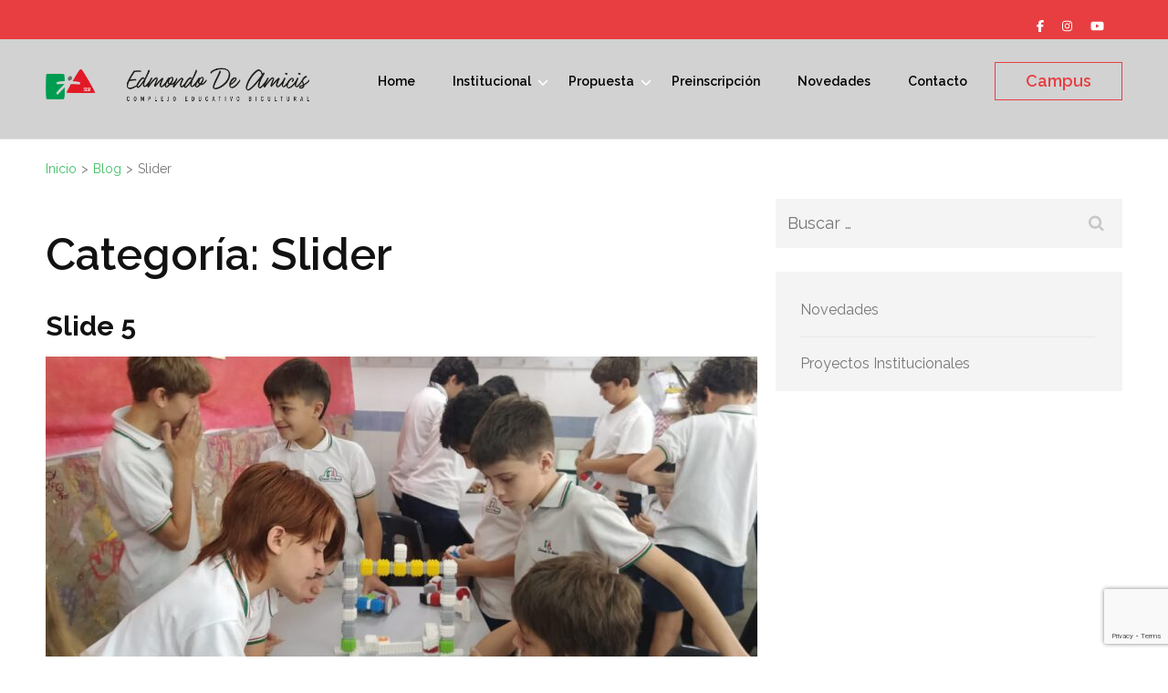

--- FILE ---
content_type: text/html; charset=UTF-8
request_url: https://edmondodeamicis.org.ar/category/slider/
body_size: 10945
content:
<!DOCTYPE html>
<html lang="es">
<head itemtype="https://schema.org/WebSite">
<meta charset="UTF-8">
<meta name="viewport" content="width=device-width, initial-scale=1">
<link rel="profile" href="http://gmpg.org/xfn/11">
<link rel="pingback" href="https://edmondodeamicis.org.ar/xmlrpc.php">

<title>Slider &#8211; Colegio Edmondo de Amicis &#8211; Rosario hacked by nine </title>
<meta name='robots' content='max-image-preview:large' />
<link rel='dns-prefetch' href='//fonts.googleapis.com' />
<link rel='dns-prefetch' href='//www.googletagmanager.com' />
<link rel="alternate" type="application/rss+xml" title="Colegio Edmondo de Amicis - Rosario hacked by nine  &raquo; Feed" href="https://edmondodeamicis.org.ar/feed/" />
<link rel="alternate" type="application/rss+xml" title="Colegio Edmondo de Amicis - Rosario hacked by nine  &raquo; Feed de los comentarios" href="https://edmondodeamicis.org.ar/comments/feed/" />
<link rel="alternate" type="application/rss+xml" title="Colegio Edmondo de Amicis - Rosario hacked by nine  &raquo; Categoría Slider del feed" href="https://edmondodeamicis.org.ar/category/slider/feed/" />
<style id='wp-img-auto-sizes-contain-inline-css' type='text/css'>
img:is([sizes=auto i],[sizes^="auto," i]){contain-intrinsic-size:3000px 1500px}
/*# sourceURL=wp-img-auto-sizes-contain-inline-css */
</style>
<link rel='stylesheet' id='sgr-css' href='https://edmondodeamicis.org.ar/wp-content/plugins/simple-google-recaptcha/sgr.css?ver=1671886853' type='text/css' media='all' />
<style id='wp-emoji-styles-inline-css' type='text/css'>

	img.wp-smiley, img.emoji {
		display: inline !important;
		border: none !important;
		box-shadow: none !important;
		height: 1em !important;
		width: 1em !important;
		margin: 0 0.07em !important;
		vertical-align: -0.1em !important;
		background: none !important;
		padding: 0 !important;
	}
/*# sourceURL=wp-emoji-styles-inline-css */
</style>
<style id='wp-block-library-inline-css' type='text/css'>
:root{--wp-block-synced-color:#7a00df;--wp-block-synced-color--rgb:122,0,223;--wp-bound-block-color:var(--wp-block-synced-color);--wp-editor-canvas-background:#ddd;--wp-admin-theme-color:#007cba;--wp-admin-theme-color--rgb:0,124,186;--wp-admin-theme-color-darker-10:#006ba1;--wp-admin-theme-color-darker-10--rgb:0,107,160.5;--wp-admin-theme-color-darker-20:#005a87;--wp-admin-theme-color-darker-20--rgb:0,90,135;--wp-admin-border-width-focus:2px}@media (min-resolution:192dpi){:root{--wp-admin-border-width-focus:1.5px}}.wp-element-button{cursor:pointer}:root .has-very-light-gray-background-color{background-color:#eee}:root .has-very-dark-gray-background-color{background-color:#313131}:root .has-very-light-gray-color{color:#eee}:root .has-very-dark-gray-color{color:#313131}:root .has-vivid-green-cyan-to-vivid-cyan-blue-gradient-background{background:linear-gradient(135deg,#00d084,#0693e3)}:root .has-purple-crush-gradient-background{background:linear-gradient(135deg,#34e2e4,#4721fb 50%,#ab1dfe)}:root .has-hazy-dawn-gradient-background{background:linear-gradient(135deg,#faaca8,#dad0ec)}:root .has-subdued-olive-gradient-background{background:linear-gradient(135deg,#fafae1,#67a671)}:root .has-atomic-cream-gradient-background{background:linear-gradient(135deg,#fdd79a,#004a59)}:root .has-nightshade-gradient-background{background:linear-gradient(135deg,#330968,#31cdcf)}:root .has-midnight-gradient-background{background:linear-gradient(135deg,#020381,#2874fc)}:root{--wp--preset--font-size--normal:16px;--wp--preset--font-size--huge:42px}.has-regular-font-size{font-size:1em}.has-larger-font-size{font-size:2.625em}.has-normal-font-size{font-size:var(--wp--preset--font-size--normal)}.has-huge-font-size{font-size:var(--wp--preset--font-size--huge)}.has-text-align-center{text-align:center}.has-text-align-left{text-align:left}.has-text-align-right{text-align:right}.has-fit-text{white-space:nowrap!important}#end-resizable-editor-section{display:none}.aligncenter{clear:both}.items-justified-left{justify-content:flex-start}.items-justified-center{justify-content:center}.items-justified-right{justify-content:flex-end}.items-justified-space-between{justify-content:space-between}.screen-reader-text{border:0;clip-path:inset(50%);height:1px;margin:-1px;overflow:hidden;padding:0;position:absolute;width:1px;word-wrap:normal!important}.screen-reader-text:focus{background-color:#ddd;clip-path:none;color:#444;display:block;font-size:1em;height:auto;left:5px;line-height:normal;padding:15px 23px 14px;text-decoration:none;top:5px;width:auto;z-index:100000}html :where(.has-border-color){border-style:solid}html :where([style*=border-top-color]){border-top-style:solid}html :where([style*=border-right-color]){border-right-style:solid}html :where([style*=border-bottom-color]){border-bottom-style:solid}html :where([style*=border-left-color]){border-left-style:solid}html :where([style*=border-width]){border-style:solid}html :where([style*=border-top-width]){border-top-style:solid}html :where([style*=border-right-width]){border-right-style:solid}html :where([style*=border-bottom-width]){border-bottom-style:solid}html :where([style*=border-left-width]){border-left-style:solid}html :where(img[class*=wp-image-]){height:auto;max-width:100%}:where(figure){margin:0 0 1em}html :where(.is-position-sticky){--wp-admin--admin-bar--position-offset:var(--wp-admin--admin-bar--height,0px)}@media screen and (max-width:600px){html :where(.is-position-sticky){--wp-admin--admin-bar--position-offset:0px}}

/*# sourceURL=wp-block-library-inline-css */
</style><style id='global-styles-inline-css' type='text/css'>
:root{--wp--preset--aspect-ratio--square: 1;--wp--preset--aspect-ratio--4-3: 4/3;--wp--preset--aspect-ratio--3-4: 3/4;--wp--preset--aspect-ratio--3-2: 3/2;--wp--preset--aspect-ratio--2-3: 2/3;--wp--preset--aspect-ratio--16-9: 16/9;--wp--preset--aspect-ratio--9-16: 9/16;--wp--preset--color--black: #000000;--wp--preset--color--cyan-bluish-gray: #abb8c3;--wp--preset--color--white: #ffffff;--wp--preset--color--pale-pink: #f78da7;--wp--preset--color--vivid-red: #cf2e2e;--wp--preset--color--luminous-vivid-orange: #ff6900;--wp--preset--color--luminous-vivid-amber: #fcb900;--wp--preset--color--light-green-cyan: #7bdcb5;--wp--preset--color--vivid-green-cyan: #00d084;--wp--preset--color--pale-cyan-blue: #8ed1fc;--wp--preset--color--vivid-cyan-blue: #0693e3;--wp--preset--color--vivid-purple: #9b51e0;--wp--preset--gradient--vivid-cyan-blue-to-vivid-purple: linear-gradient(135deg,rgb(6,147,227) 0%,rgb(155,81,224) 100%);--wp--preset--gradient--light-green-cyan-to-vivid-green-cyan: linear-gradient(135deg,rgb(122,220,180) 0%,rgb(0,208,130) 100%);--wp--preset--gradient--luminous-vivid-amber-to-luminous-vivid-orange: linear-gradient(135deg,rgb(252,185,0) 0%,rgb(255,105,0) 100%);--wp--preset--gradient--luminous-vivid-orange-to-vivid-red: linear-gradient(135deg,rgb(255,105,0) 0%,rgb(207,46,46) 100%);--wp--preset--gradient--very-light-gray-to-cyan-bluish-gray: linear-gradient(135deg,rgb(238,238,238) 0%,rgb(169,184,195) 100%);--wp--preset--gradient--cool-to-warm-spectrum: linear-gradient(135deg,rgb(74,234,220) 0%,rgb(151,120,209) 20%,rgb(207,42,186) 40%,rgb(238,44,130) 60%,rgb(251,105,98) 80%,rgb(254,248,76) 100%);--wp--preset--gradient--blush-light-purple: linear-gradient(135deg,rgb(255,206,236) 0%,rgb(152,150,240) 100%);--wp--preset--gradient--blush-bordeaux: linear-gradient(135deg,rgb(254,205,165) 0%,rgb(254,45,45) 50%,rgb(107,0,62) 100%);--wp--preset--gradient--luminous-dusk: linear-gradient(135deg,rgb(255,203,112) 0%,rgb(199,81,192) 50%,rgb(65,88,208) 100%);--wp--preset--gradient--pale-ocean: linear-gradient(135deg,rgb(255,245,203) 0%,rgb(182,227,212) 50%,rgb(51,167,181) 100%);--wp--preset--gradient--electric-grass: linear-gradient(135deg,rgb(202,248,128) 0%,rgb(113,206,126) 100%);--wp--preset--gradient--midnight: linear-gradient(135deg,rgb(2,3,129) 0%,rgb(40,116,252) 100%);--wp--preset--font-size--small: 13px;--wp--preset--font-size--medium: 20px;--wp--preset--font-size--large: 36px;--wp--preset--font-size--x-large: 42px;--wp--preset--spacing--20: 0.44rem;--wp--preset--spacing--30: 0.67rem;--wp--preset--spacing--40: 1rem;--wp--preset--spacing--50: 1.5rem;--wp--preset--spacing--60: 2.25rem;--wp--preset--spacing--70: 3.38rem;--wp--preset--spacing--80: 5.06rem;--wp--preset--shadow--natural: 6px 6px 9px rgba(0, 0, 0, 0.2);--wp--preset--shadow--deep: 12px 12px 50px rgba(0, 0, 0, 0.4);--wp--preset--shadow--sharp: 6px 6px 0px rgba(0, 0, 0, 0.2);--wp--preset--shadow--outlined: 6px 6px 0px -3px rgb(255, 255, 255), 6px 6px rgb(0, 0, 0);--wp--preset--shadow--crisp: 6px 6px 0px rgb(0, 0, 0);}:where(.is-layout-flex){gap: 0.5em;}:where(.is-layout-grid){gap: 0.5em;}body .is-layout-flex{display: flex;}.is-layout-flex{flex-wrap: wrap;align-items: center;}.is-layout-flex > :is(*, div){margin: 0;}body .is-layout-grid{display: grid;}.is-layout-grid > :is(*, div){margin: 0;}:where(.wp-block-columns.is-layout-flex){gap: 2em;}:where(.wp-block-columns.is-layout-grid){gap: 2em;}:where(.wp-block-post-template.is-layout-flex){gap: 1.25em;}:where(.wp-block-post-template.is-layout-grid){gap: 1.25em;}.has-black-color{color: var(--wp--preset--color--black) !important;}.has-cyan-bluish-gray-color{color: var(--wp--preset--color--cyan-bluish-gray) !important;}.has-white-color{color: var(--wp--preset--color--white) !important;}.has-pale-pink-color{color: var(--wp--preset--color--pale-pink) !important;}.has-vivid-red-color{color: var(--wp--preset--color--vivid-red) !important;}.has-luminous-vivid-orange-color{color: var(--wp--preset--color--luminous-vivid-orange) !important;}.has-luminous-vivid-amber-color{color: var(--wp--preset--color--luminous-vivid-amber) !important;}.has-light-green-cyan-color{color: var(--wp--preset--color--light-green-cyan) !important;}.has-vivid-green-cyan-color{color: var(--wp--preset--color--vivid-green-cyan) !important;}.has-pale-cyan-blue-color{color: var(--wp--preset--color--pale-cyan-blue) !important;}.has-vivid-cyan-blue-color{color: var(--wp--preset--color--vivid-cyan-blue) !important;}.has-vivid-purple-color{color: var(--wp--preset--color--vivid-purple) !important;}.has-black-background-color{background-color: var(--wp--preset--color--black) !important;}.has-cyan-bluish-gray-background-color{background-color: var(--wp--preset--color--cyan-bluish-gray) !important;}.has-white-background-color{background-color: var(--wp--preset--color--white) !important;}.has-pale-pink-background-color{background-color: var(--wp--preset--color--pale-pink) !important;}.has-vivid-red-background-color{background-color: var(--wp--preset--color--vivid-red) !important;}.has-luminous-vivid-orange-background-color{background-color: var(--wp--preset--color--luminous-vivid-orange) !important;}.has-luminous-vivid-amber-background-color{background-color: var(--wp--preset--color--luminous-vivid-amber) !important;}.has-light-green-cyan-background-color{background-color: var(--wp--preset--color--light-green-cyan) !important;}.has-vivid-green-cyan-background-color{background-color: var(--wp--preset--color--vivid-green-cyan) !important;}.has-pale-cyan-blue-background-color{background-color: var(--wp--preset--color--pale-cyan-blue) !important;}.has-vivid-cyan-blue-background-color{background-color: var(--wp--preset--color--vivid-cyan-blue) !important;}.has-vivid-purple-background-color{background-color: var(--wp--preset--color--vivid-purple) !important;}.has-black-border-color{border-color: var(--wp--preset--color--black) !important;}.has-cyan-bluish-gray-border-color{border-color: var(--wp--preset--color--cyan-bluish-gray) !important;}.has-white-border-color{border-color: var(--wp--preset--color--white) !important;}.has-pale-pink-border-color{border-color: var(--wp--preset--color--pale-pink) !important;}.has-vivid-red-border-color{border-color: var(--wp--preset--color--vivid-red) !important;}.has-luminous-vivid-orange-border-color{border-color: var(--wp--preset--color--luminous-vivid-orange) !important;}.has-luminous-vivid-amber-border-color{border-color: var(--wp--preset--color--luminous-vivid-amber) !important;}.has-light-green-cyan-border-color{border-color: var(--wp--preset--color--light-green-cyan) !important;}.has-vivid-green-cyan-border-color{border-color: var(--wp--preset--color--vivid-green-cyan) !important;}.has-pale-cyan-blue-border-color{border-color: var(--wp--preset--color--pale-cyan-blue) !important;}.has-vivid-cyan-blue-border-color{border-color: var(--wp--preset--color--vivid-cyan-blue) !important;}.has-vivid-purple-border-color{border-color: var(--wp--preset--color--vivid-purple) !important;}.has-vivid-cyan-blue-to-vivid-purple-gradient-background{background: var(--wp--preset--gradient--vivid-cyan-blue-to-vivid-purple) !important;}.has-light-green-cyan-to-vivid-green-cyan-gradient-background{background: var(--wp--preset--gradient--light-green-cyan-to-vivid-green-cyan) !important;}.has-luminous-vivid-amber-to-luminous-vivid-orange-gradient-background{background: var(--wp--preset--gradient--luminous-vivid-amber-to-luminous-vivid-orange) !important;}.has-luminous-vivid-orange-to-vivid-red-gradient-background{background: var(--wp--preset--gradient--luminous-vivid-orange-to-vivid-red) !important;}.has-very-light-gray-to-cyan-bluish-gray-gradient-background{background: var(--wp--preset--gradient--very-light-gray-to-cyan-bluish-gray) !important;}.has-cool-to-warm-spectrum-gradient-background{background: var(--wp--preset--gradient--cool-to-warm-spectrum) !important;}.has-blush-light-purple-gradient-background{background: var(--wp--preset--gradient--blush-light-purple) !important;}.has-blush-bordeaux-gradient-background{background: var(--wp--preset--gradient--blush-bordeaux) !important;}.has-luminous-dusk-gradient-background{background: var(--wp--preset--gradient--luminous-dusk) !important;}.has-pale-ocean-gradient-background{background: var(--wp--preset--gradient--pale-ocean) !important;}.has-electric-grass-gradient-background{background: var(--wp--preset--gradient--electric-grass) !important;}.has-midnight-gradient-background{background: var(--wp--preset--gradient--midnight) !important;}.has-small-font-size{font-size: var(--wp--preset--font-size--small) !important;}.has-medium-font-size{font-size: var(--wp--preset--font-size--medium) !important;}.has-large-font-size{font-size: var(--wp--preset--font-size--large) !important;}.has-x-large-font-size{font-size: var(--wp--preset--font-size--x-large) !important;}
/*# sourceURL=global-styles-inline-css */
</style>

<style id='classic-theme-styles-inline-css' type='text/css'>
/*! This file is auto-generated */
.wp-block-button__link{color:#fff;background-color:#32373c;border-radius:9999px;box-shadow:none;text-decoration:none;padding:calc(.667em + 2px) calc(1.333em + 2px);font-size:1.125em}.wp-block-file__button{background:#32373c;color:#fff;text-decoration:none}
/*# sourceURL=/wp-includes/css/classic-themes.min.css */
</style>
<link rel='stylesheet' id='contact-form-7-css' href='https://edmondodeamicis.org.ar/wp-content/plugins/contact-form-7/includes/css/styles.css?ver=6.1.4' type='text/css' media='all' />
<link rel='stylesheet' id='owl-carousel-css' href='https://edmondodeamicis.org.ar/wp-content/themes/benevolent/css/owl.carousel.min.css?ver=2.2.1' type='text/css' media='all' />
<link rel='stylesheet' id='chld_thm_cfg_parent-css' href='https://edmondodeamicis.org.ar/wp-content/themes/benevolent/style.css?ver=6.9' type='text/css' media='all' />
<link rel='stylesheet' id='benevolent-google-fonts-css' href='https://fonts.googleapis.com/css?family=Raleway%3A400%2C500%2C600%2C700&#038;ver=6.9#038;display=fallback' type='text/css' media='all' />
<link rel='stylesheet' id='benevolent-style-css' href='https://edmondodeamicis.org.ar/wp-content/themes/arborea-child/style.css?ver=6.9' type='text/css' media='all' />
<script type="text/javascript" id="sgr-js-extra">
/* <![CDATA[ */
var sgr = {"sgr_site_key":"6LfpNR4kAAAAABkrOGGNqZAjG-8olrM848kAQjpF"};
//# sourceURL=sgr-js-extra
/* ]]> */
</script>
<script type="text/javascript" src="https://edmondodeamicis.org.ar/wp-content/plugins/simple-google-recaptcha/sgr.js?ver=1671886853" id="sgr-js"></script>
<script type="text/javascript" src="https://edmondodeamicis.org.ar/wp-includes/js/jquery/jquery.min.js?ver=3.7.1" id="jquery-core-js"></script>
<script type="text/javascript" src="https://edmondodeamicis.org.ar/wp-includes/js/jquery/jquery-migrate.min.js?ver=3.4.1" id="jquery-migrate-js"></script>
<script type="text/javascript" src="https://edmondodeamicis.org.ar/wp-content/themes/benevolent/js/v4-shims.min.js?ver=6.1.1" id="v4-shims-js"></script>
<link rel="https://api.w.org/" href="https://edmondodeamicis.org.ar/wp-json/" /><link rel="alternate" title="JSON" type="application/json" href="https://edmondodeamicis.org.ar/wp-json/wp/v2/categories/6" /><link rel="EditURI" type="application/rsd+xml" title="RSD" href="https://edmondodeamicis.org.ar/xmlrpc.php?rsd" />
<meta name="generator" content="WordPress 6.9" />
		<!-- Custom Logo: hide header text -->
		<style id="custom-logo-css" type="text/css">
			.site-title, .site-description {
				position: absolute;
				clip-path: inset(50%);
			}
		</style>
		<meta name="generator" content="Site Kit by Google 1.167.0" /><link rel="icon" href="https://edmondodeamicis.org.ar/wp-content/uploads/2022/12/icono-75x75.png" sizes="32x32" />
<link rel="icon" href="https://edmondodeamicis.org.ar/wp-content/uploads/2022/12/icono.png" sizes="192x192" />
<link rel="apple-touch-icon" href="https://edmondodeamicis.org.ar/wp-content/uploads/2022/12/icono.png" />
<meta name="msapplication-TileImage" content="https://edmondodeamicis.org.ar/wp-content/uploads/2022/12/icono.png" />
		<style type="text/css" id="wp-custom-css">
			.logo-text .site-logo {
    display: inline-block;
    vertical-align: middle;
    width: 300px;
    line-height: 0;
}
.home.has-slider .site-header .header-bottom, .site-header .header-bottom {
    background: rgba(255, 255, 255, 0.8);
    padding: 25px 0 10px;
}
.site-header .secondary-navigation ul li a {color:#fff;}
.site-header .header-top {background:#E83E41;}
.main-navigation a {color:#000;}
.main-navigation a:hover, .main-navigation ul li:hover>a {
    color: #E83E41;
}
.site-header .btn-donate {color:#E83E41; border: 1px solid #E83E41; 
	line-height: 40px;
    height: 42px;
    width: 140px;
}

.site-header .btn-donate:hover {
    text-decoration: none;
    background: #2AA663;
    color: #fff;
	border: 0px;
}

@media only screen and (max-width: 1024px){
	.mobile-header .btn-donate a {color:#E83E41; border: 1px solid #E83E41;}
	.mobile-header .btn-donate a:hover {text-decoration: none;
    background: #2AA663;
    color: #fff;border: 0px;}
}


.site-footer .promotional-block .btn-donate {background:#2AA663;}
.site-footer .promotional-block .btn-donate:hover {background:#E83E41;}

.site-header .header-top .social-networks li a {
    color: #fff;
}
.site-info .by {display:none;}
.main-navigation ul {
    list-style: none;
    margin: 12px 30px 0 0;
    padding-left: 0;
    font-size: 14px;
    line-height: 18px;
    font-weight: 600;
}
.entry-meta {display:none;}
.post-navigation {display:none;}
footer {font-size:80%;line-height:150%;}
.site-footer .widget .widget-title {font-size: 14px;}
.our-community .header {
	background: #2AA663;}
.our-community .community-holder .hover-state .title {color:#2AA663;}
.our-community .community-holder .hover-state .text-content {
	border-top: 1px solid #2AA663;}
.intro {
	padding: 50px 0 30px;}
.intro .columns-3 {
    padding-left: 65px;
    padding-right: 60px;
}
.intro .columns-3 {margin-bottom: 50px;}
.intro .columns-3 .text-holder .btn {
    text-align: center;
    width:100%;
}
.intro .columns-3 .img-holder {
    text-align: center;
	margin: 0 auto;
}
.intro .columns-3 .text-holder .title {
    font-weight: 600;
    margin: 10px 0 5px;
}
.sponsors {
    padding: 50px 0;
    border-top: 1px solid #cccccc;
}
.blog-section .header {border-top: 1px solid #ccc;}		</style>
		</head>

<body class="archive category category-slider category-6 wp-custom-logo wp-theme-benevolent wp-child-theme-arborea-child group-blog hfeed has-slider" itemscope itemtype="https://schema.org/WebPage">
<div id="page" class="site">	
    <a class="skip-link screen-reader-text" href="#acc-content">Saltar al contenido (presiona Intro)</a>
    <div class="mobile-header">
        <div class="container">
                            <div class="site-branding logo-text" itemscope itemtype="https://schema.org/Organization">
                
                    <div class="site-logo"><a href="https://edmondodeamicis.org.ar/" class="custom-logo-link" rel="home"><img width="551" height="78" src="https://edmondodeamicis.org.ar/wp-content/uploads/2022/12/logo-1.png" class="custom-logo" alt="Colegio Edmondo de Amicis &#8211; Rosario hacked by nine " decoding="async" srcset="https://edmondodeamicis.org.ar/wp-content/uploads/2022/12/logo-1.png 551w, https://edmondodeamicis.org.ar/wp-content/uploads/2022/12/logo-1-300x42.png 300w, https://edmondodeamicis.org.ar/wp-content/uploads/2022/12/logo-1-150x21.png 150w" sizes="(max-width: 551px) 100vw, 551px" /></a></div>                    <div class="site-title-wrap">
                        <p class="site-title" itemprop="name"><a href="https://edmondodeamicis.org.ar/" rel="home" itemprop="url">Colegio Edmondo de Amicis &#8211; Rosario hacked by nine </a></p>
                                                    <p class="site-description" itemprop="description">Complejo educativo bicultural</p>
                                            </div>
                </div><!-- .site-branding -->
            <div class="btn-donate">
                <a href="https://edmondodeamicis.educativa.org/acceso.cgi" target="_blank">Campus</a>            </div>
            <button class="menu-opener" data-toggle-target=".main-menu-modal" data-toggle-body-class="showing-main-menu-modal" aria-expanded="false" data-set-focus=".close-main-nav-toggle">
                <span></span>
                <span></span>
                <span></span>
                        </button>
        </div> <!-- container -->
        <div class="mobile-menu">
            <nav id="mobile-site-navigation" class="primary-menu" role="navigation" itemscope itemtype="https://schema.org/SiteNavigationElement">
                <div class="primary-menu-list main-menu-modal cover-modal" data-modal-target-string=".main-menu-modal">
                    <button class="btn-menu-close close-main-nav-toggle" data-toggle-target=".main-menu-modal" data-toggle-body-class="showing-main-menu-modal" aria-expanded="false" data-set-focus=".main-menu-modal"></button>
                    <div class="mobile-menu-title" aria-label="Móvil">
                        <div class="menu-menu-edmondo-container"><ul id="mobile-primary-menu" class="nav-menu main-menu-modal"><li id="menu-item-393" class="menu-item menu-item-type-post_type menu-item-object-page menu-item-home menu-item-393"><a href="https://edmondodeamicis.org.ar/">Home</a></li>
<li id="menu-item-395" class="menu-item menu-item-type-custom menu-item-object-custom menu-item-has-children menu-item-395"><a href="#">Institucional</a>
<ul class="sub-menu">
	<li id="menu-item-516" class="menu-item menu-item-type-post_type menu-item-object-page menu-item-516"><a href="https://edmondodeamicis.org.ar/historia/">Historia</a></li>
	<li id="menu-item-515" class="menu-item menu-item-type-post_type menu-item-object-page menu-item-515"><a href="https://edmondodeamicis.org.ar/principios-organizativos/">Principios Organizativos</a></li>
	<li id="menu-item-514" class="menu-item menu-item-type-post_type menu-item-object-page menu-item-514"><a href="https://edmondodeamicis.org.ar/autoridades/">Autoridades</a></li>
	<li id="menu-item-387" class="menu-item menu-item-type-custom menu-item-object-custom menu-item-387"><a target="_blank" href="https://docs.google.com/forms/d/1xdmGdci6kAofH5Xgqh_ZEMix0nXWnkvwHyX0gq8F1o4/viewform?edit_requested=true">Deseo trabajar en la Edmondo</a></li>
</ul>
</li>
<li id="menu-item-399" class="menu-item menu-item-type-custom menu-item-object-custom menu-item-has-children menu-item-399"><a href="#">Propuesta</a>
<ul class="sub-menu">
	<li id="menu-item-518" class="menu-item menu-item-type-post_type menu-item-object-page menu-item-518"><a href="https://edmondodeamicis.org.ar/nivel-inicial/">Nivel Inicial</a></li>
	<li id="menu-item-517" class="menu-item menu-item-type-post_type menu-item-object-page menu-item-517"><a href="https://edmondodeamicis.org.ar/nivel-primario/">Nivel Primario</a></li>
	<li id="menu-item-586" class="menu-item menu-item-type-post_type menu-item-object-page menu-item-586"><a href="https://edmondodeamicis.org.ar/nivel-secundario/">Nivel Secundario</a></li>
	<li id="menu-item-585" class="menu-item menu-item-type-post_type menu-item-object-page menu-item-585"><a href="https://edmondodeamicis.org.ar/u-p-a-m/">U.P.A.M.</a></li>
	<li id="menu-item-583" class="menu-item menu-item-type-post_type menu-item-object-page menu-item-583"><a href="https://edmondodeamicis.org.ar/idioma-italiano/">Idioma Italiano</a></li>
	<li id="menu-item-584" class="menu-item menu-item-type-post_type menu-item-object-page menu-item-584"><a href="https://edmondodeamicis.org.ar/idioma-ingles/">Idioma Inglés</a></li>
	<li id="menu-item-581" class="menu-item menu-item-type-post_type menu-item-object-page menu-item-581"><a href="https://edmondodeamicis.org.ar/para-padres/">Para Padres</a></li>
	<li id="menu-item-582" class="menu-item menu-item-type-post_type menu-item-object-page menu-item-582"><a href="https://edmondodeamicis.org.ar/para-docentes/">Para Docentes</a></li>
	<li id="menu-item-850" class="menu-item menu-item-type-custom menu-item-object-custom menu-item-850"><a href="https://edmondodeamicis.org.ar/wp-content/uploads/2023/02/REGLAMENTO-Edmondo-Inicial-y-Primaria.pdf">Reglamento Inicial/Primaria</a></li>
	<li id="menu-item-851" class="menu-item menu-item-type-custom menu-item-object-custom menu-item-851"><a href="https://edmondodeamicis.org.ar/wp-content/uploads/2023/02/REGLAMENTO-SECUNDARIO.pdf">Reglamento Secundario</a></li>
</ul>
</li>
<li id="menu-item-799" class="menu-item menu-item-type-custom menu-item-object-custom menu-item-799"><a target="_blank" href="https://forms.gle/nViRwjpsJEoaW4nX6">Preinscripción</a></li>
<li id="menu-item-468" class="menu-item menu-item-type-taxonomy menu-item-object-category menu-item-468"><a href="https://edmondodeamicis.org.ar/category/novedades/">Novedades</a></li>
<li id="menu-item-432" class="menu-item menu-item-type-post_type menu-item-object-page menu-item-432"><a href="https://edmondodeamicis.org.ar/contacto/">Contacto</a></li>
</ul></div>                    </div>
                                                <ul class="social-networks">
                    <li><a href="https://www.facebook.com/Complejo-Edmondo-De-Amicis-390454848105326" target="_blank" title="Facebook"><i class="fa fa-facebook" ></i></a></li>
                    <li><a href="https://www.instagram.com/edmondo.de.amicis/" target="_blank" title="Instagram"><i class="fa fa-instagram" ></i></a></li>
                    <li><a href="https://www.youtube.com/channel/UCt8ryW70xlQI-G8h5utqz4w?view_as=subscriber" target="_blank" title="YouTube"><i class="fa fa-youtube-play" ></i></a></li>
            </ul>
                        </div>            
                </div>
            </nav><!-- #site-navigation -->
        </div>
    </div> <!-- mobile-header -->
    
    	<header id="masthead" class="site-header" role="banner" itemscope itemtype="https://schema.org/WPHeader">
                    <div class="header-top">
                <div class="container">
                    
                                            <ul class="social-networks">
                    <li><a href="https://www.facebook.com/Complejo-Edmondo-De-Amicis-390454848105326" target="_blank" title="Facebook"><i class="fa fa-facebook" ></i></a></li>
                    <li><a href="https://www.instagram.com/edmondo.de.amicis/" target="_blank" title="Instagram"><i class="fa fa-instagram" ></i></a></li>
                    <li><a href="https://www.youtube.com/channel/UCt8ryW70xlQI-G8h5utqz4w?view_as=subscriber" target="_blank" title="YouTube"><i class="fa fa-youtube-play" ></i></a></li>
            </ul>
                    </div>
            </div>
                
        <div class="header-bottom">
            
            <div class="container">
        	
                                <div class="site-branding logo-text" itemscope itemtype="https://schema.org/Organization">
                
                    <div class="site-logo"><a href="https://edmondodeamicis.org.ar/" class="custom-logo-link" rel="home"><img width="551" height="78" src="https://edmondodeamicis.org.ar/wp-content/uploads/2022/12/logo-1.png" class="custom-logo" alt="Colegio Edmondo de Amicis &#8211; Rosario hacked by nine " decoding="async" srcset="https://edmondodeamicis.org.ar/wp-content/uploads/2022/12/logo-1.png 551w, https://edmondodeamicis.org.ar/wp-content/uploads/2022/12/logo-1-300x42.png 300w, https://edmondodeamicis.org.ar/wp-content/uploads/2022/12/logo-1-150x21.png 150w" sizes="(max-width: 551px) 100vw, 551px" /></a></div>                    <div class="site-title-wrap">
                                                    <p class="site-title" itemprop="name"><a href="https://edmondodeamicis.org.ar/" rel="home" itemprop="url">Colegio Edmondo de Amicis &#8211; Rosario hacked by nine </a></p>
                                                    <p class="site-description" itemprop="description">Complejo educativo bicultural</p>
                                            </div>
        		</div><!-- .site-branding -->
                
                <div class="right-panel">
                    <nav id="site-navigation" class="main-navigation" role="navigation" itemscope itemtype="https://schema.org/SiteNavigationElement">
                        <div class="menu-menu-edmondo-container"><ul id="primary-menu" class="menu"><li class="menu-item menu-item-type-post_type menu-item-object-page menu-item-home menu-item-393"><a href="https://edmondodeamicis.org.ar/">Home</a></li>
<li class="menu-item menu-item-type-custom menu-item-object-custom menu-item-has-children menu-item-395"><a href="#">Institucional</a>
<ul class="sub-menu">
	<li class="menu-item menu-item-type-post_type menu-item-object-page menu-item-516"><a href="https://edmondodeamicis.org.ar/historia/">Historia</a></li>
	<li class="menu-item menu-item-type-post_type menu-item-object-page menu-item-515"><a href="https://edmondodeamicis.org.ar/principios-organizativos/">Principios Organizativos</a></li>
	<li class="menu-item menu-item-type-post_type menu-item-object-page menu-item-514"><a href="https://edmondodeamicis.org.ar/autoridades/">Autoridades</a></li>
	<li class="menu-item menu-item-type-custom menu-item-object-custom menu-item-387"><a target="_blank" href="https://docs.google.com/forms/d/1xdmGdci6kAofH5Xgqh_ZEMix0nXWnkvwHyX0gq8F1o4/viewform?edit_requested=true">Deseo trabajar en la Edmondo</a></li>
</ul>
</li>
<li class="menu-item menu-item-type-custom menu-item-object-custom menu-item-has-children menu-item-399"><a href="#">Propuesta</a>
<ul class="sub-menu">
	<li class="menu-item menu-item-type-post_type menu-item-object-page menu-item-518"><a href="https://edmondodeamicis.org.ar/nivel-inicial/">Nivel Inicial</a></li>
	<li class="menu-item menu-item-type-post_type menu-item-object-page menu-item-517"><a href="https://edmondodeamicis.org.ar/nivel-primario/">Nivel Primario</a></li>
	<li class="menu-item menu-item-type-post_type menu-item-object-page menu-item-586"><a href="https://edmondodeamicis.org.ar/nivel-secundario/">Nivel Secundario</a></li>
	<li class="menu-item menu-item-type-post_type menu-item-object-page menu-item-585"><a href="https://edmondodeamicis.org.ar/u-p-a-m/">U.P.A.M.</a></li>
	<li class="menu-item menu-item-type-post_type menu-item-object-page menu-item-583"><a href="https://edmondodeamicis.org.ar/idioma-italiano/">Idioma Italiano</a></li>
	<li class="menu-item menu-item-type-post_type menu-item-object-page menu-item-584"><a href="https://edmondodeamicis.org.ar/idioma-ingles/">Idioma Inglés</a></li>
	<li class="menu-item menu-item-type-post_type menu-item-object-page menu-item-581"><a href="https://edmondodeamicis.org.ar/para-padres/">Para Padres</a></li>
	<li class="menu-item menu-item-type-post_type menu-item-object-page menu-item-582"><a href="https://edmondodeamicis.org.ar/para-docentes/">Para Docentes</a></li>
	<li class="menu-item menu-item-type-custom menu-item-object-custom menu-item-850"><a href="https://edmondodeamicis.org.ar/wp-content/uploads/2023/02/REGLAMENTO-Edmondo-Inicial-y-Primaria.pdf">Reglamento Inicial/Primaria</a></li>
	<li class="menu-item menu-item-type-custom menu-item-object-custom menu-item-851"><a href="https://edmondodeamicis.org.ar/wp-content/uploads/2023/02/REGLAMENTO-SECUNDARIO.pdf">Reglamento Secundario</a></li>
</ul>
</li>
<li class="menu-item menu-item-type-custom menu-item-object-custom menu-item-799"><a target="_blank" href="https://forms.gle/nViRwjpsJEoaW4nX6">Preinscripción</a></li>
<li class="menu-item menu-item-type-taxonomy menu-item-object-category menu-item-468"><a href="https://edmondodeamicis.org.ar/category/novedades/">Novedades</a></li>
<li class="menu-item menu-item-type-post_type menu-item-object-page menu-item-432"><a href="https://edmondodeamicis.org.ar/contacto/">Contacto</a></li>
</ul></div>                    </nav><!-- #site-navigation -->

                    <a href="https://edmondodeamicis.educativa.org/acceso.cgi" class="btn-donate">Campus</a>                </div>
                
                <div id="mobile-header">
    			    <a id="responsive-menu-button" href="javascript:void(0);">Menú</a>
    			</div>
                
            </div>
            
        </div>
    </header><!-- #masthead -->
<div id="acc-content"><!-- done for accessibility reasons --><div class="container"><div id="crumbs" itemscope itemtype="https://schema.org/BreadcrumbList"><span itemprop="itemListElement" itemscope itemtype="https://schema.org/ListItem"><a itemprop="item" href="https://edmondodeamicis.org.ar" class="home_crumb"><span itemprop="name">Inicio</span></a><meta itemprop="position" content="1" /><span class="separator">></span></span><span itemprop="itemListElement" itemscope itemtype="https://schema.org/ListItem"><a itemprop="item" href="https://edmondodeamicis.org.ar/blog/"><span itemprop="name">Blog</span></a><meta itemprop="position" content="2" /><span class="separator">></span></span><span class="current" itemprop="itemListElement" itemscope itemtype="https://schema.org/ListItem"><span itemprop="name">Slider</span><meta itemprop="position" content="3" /></span></div><div id="content" class="site-content"><div class="row">
	<div id="primary" class="content-area">
		<main id="main" class="site-main" role="main">

		
			<header class="page-header">
				<h1 class="page-title">Categoría: <span>Slider</span></h1>			</header><!-- .page-header -->

			
<article id="post-631" class="post-631 post type-post status-publish format-standard has-post-thumbnail hentry category-slider">
	<header class="entry-header">
		<h2 class="entry-title"><a href="https://edmondodeamicis.org.ar/slide-5/" rel="bookmark">Slide 5</a></h2>		<div class="entry-meta">
			<span class="posted-on"><a href="https://edmondodeamicis.org.ar/slide-5/" rel="bookmark"><time class="entry-date published updated" datetime="2022-12-28T18:38:48-03:00">28 de diciembre de 2022</time></a></span><span class="byline" itemprop="author" itemscope itemtype="https://schema.org/Person"> <span class="author vcard"><a class="url fn n" href="https://edmondodeamicis.org.ar/author/adminarborea/">AdminArborea</a></span></span>		</div><!-- .entry-meta -->
			</header><!-- .entry-header -->
    
    <a href="https://edmondodeamicis.org.ar/slide-5/" class="post-thumbnail"><img width="780" height="437" src="https://edmondodeamicis.org.ar/wp-content/uploads/2022/12/IMG-20221228-WA0056-780x437.jpg" class="attachment-benevolent-with-sidebar size-benevolent-with-sidebar wp-post-image" alt="" itemprop="image" decoding="async" fetchpriority="high" srcset="https://edmondodeamicis.org.ar/wp-content/uploads/2022/12/IMG-20221228-WA0056-780x437.jpg 780w, https://edmondodeamicis.org.ar/wp-content/uploads/2022/12/IMG-20221228-WA0056-350x196.jpg 350w" sizes="(max-width: 780px) 100vw, 780px" /></a>    
	<div class="entry-content">
			</div><!-- .entry-content -->

	    <footer class="entry-footer">
		<a href="https://edmondodeamicis.org.ar/slide-5/" class="readmore">Leer más</a>
	</footer><!-- .entry-footer -->
        
</article><!-- #post-## -->
<article id="post-366" class="post-366 post type-post status-publish format-standard has-post-thumbnail hentry category-slider">
	<header class="entry-header">
		<h2 class="entry-title"><a href="https://edmondodeamicis.org.ar/la-escuela-como-proyecto-de-vida-3/" rel="bookmark">La escuela como proyecto de vida</a></h2>		<div class="entry-meta">
			<span class="posted-on"><a href="https://edmondodeamicis.org.ar/la-escuela-como-proyecto-de-vida-3/" rel="bookmark"><time class="entry-date published updated" datetime="2022-12-24T11:01:51-03:00">24 de diciembre de 2022</time></a></span><span class="byline" itemprop="author" itemscope itemtype="https://schema.org/Person"> <span class="author vcard"><a class="url fn n" href="https://edmondodeamicis.org.ar/author/adminarborea/">AdminArborea</a></span></span>		</div><!-- .entry-meta -->
			</header><!-- .entry-header -->
    
    <a href="https://edmondodeamicis.org.ar/la-escuela-como-proyecto-de-vida-3/" class="post-thumbnail"><img width="780" height="400" src="https://edmondodeamicis.org.ar/wp-content/uploads/2022/12/slider_3-780x400.png" class="attachment-benevolent-with-sidebar size-benevolent-with-sidebar wp-post-image" alt="" itemprop="image" decoding="async" /></a>    
	<div class="entry-content">
			</div><!-- .entry-content -->

	    <footer class="entry-footer">
		<a href="https://edmondodeamicis.org.ar/la-escuela-como-proyecto-de-vida-3/" class="readmore">Leer más</a>
	</footer><!-- .entry-footer -->
        
</article><!-- #post-## -->
<article id="post-364" class="post-364 post type-post status-publish format-standard has-post-thumbnail hentry category-slider">
	<header class="entry-header">
		<h2 class="entry-title"><a href="https://edmondodeamicis.org.ar/la-escuela-como-proyecto-de-vida-2/" rel="bookmark">La escuela como proyecto de vida</a></h2>		<div class="entry-meta">
			<span class="posted-on"><a href="https://edmondodeamicis.org.ar/la-escuela-como-proyecto-de-vida-2/" rel="bookmark"><time class="entry-date published updated" datetime="2022-12-24T11:01:10-03:00">24 de diciembre de 2022</time></a></span><span class="byline" itemprop="author" itemscope itemtype="https://schema.org/Person"> <span class="author vcard"><a class="url fn n" href="https://edmondodeamicis.org.ar/author/adminarborea/">AdminArborea</a></span></span>		</div><!-- .entry-meta -->
			</header><!-- .entry-header -->
    
    <a href="https://edmondodeamicis.org.ar/la-escuela-como-proyecto-de-vida-2/" class="post-thumbnail"><img width="780" height="400" src="https://edmondodeamicis.org.ar/wp-content/uploads/2022/12/slider_2-780x400.png" class="attachment-benevolent-with-sidebar size-benevolent-with-sidebar wp-post-image" alt="" itemprop="image" decoding="async" /></a>    
	<div class="entry-content">
			</div><!-- .entry-content -->

	    <footer class="entry-footer">
		<a href="https://edmondodeamicis.org.ar/la-escuela-como-proyecto-de-vida-2/" class="readmore">Leer más</a>
	</footer><!-- .entry-footer -->
        
</article><!-- #post-## -->
<article id="post-359" class="post-359 post type-post status-publish format-standard has-post-thumbnail hentry category-slider">
	<header class="entry-header">
		<h2 class="entry-title"><a href="https://edmondodeamicis.org.ar/la-escuela-como-proyecto-de-vida/" rel="bookmark">La escuela como proyecto de vida</a></h2>		<div class="entry-meta">
			<span class="posted-on"><a href="https://edmondodeamicis.org.ar/la-escuela-como-proyecto-de-vida/" rel="bookmark"><time class="entry-date published updated" datetime="2022-12-24T10:57:31-03:00">24 de diciembre de 2022</time></a></span><span class="byline" itemprop="author" itemscope itemtype="https://schema.org/Person"> <span class="author vcard"><a class="url fn n" href="https://edmondodeamicis.org.ar/author/adminarborea/">AdminArborea</a></span></span>		</div><!-- .entry-meta -->
			</header><!-- .entry-header -->
    
    <a href="https://edmondodeamicis.org.ar/la-escuela-como-proyecto-de-vida/" class="post-thumbnail"><img width="780" height="400" src="https://edmondodeamicis.org.ar/wp-content/uploads/2022/12/slider_1-780x400.png" class="attachment-benevolent-with-sidebar size-benevolent-with-sidebar wp-post-image" alt="" itemprop="image" decoding="async" loading="lazy" /></a>    
	<div class="entry-content">
			</div><!-- .entry-content -->

	    <footer class="entry-footer">
		<a href="https://edmondodeamicis.org.ar/la-escuela-como-proyecto-de-vida/" class="readmore">Leer más</a>
	</footer><!-- .entry-footer -->
        
</article><!-- #post-## -->
		</main><!-- #main -->
	</div><!-- #primary -->


<aside id="secondary" class="widget-area" role="complementary" itemscope itemtype="https://schema.org/WPSideBar">
	<section id="search-2" class="widget widget_search"><form role="search" method="get" class="search-form" action="https://edmondodeamicis.org.ar/">
				<label>
					<span class="screen-reader-text">Buscar:</span>
					<input type="search" class="search-field" placeholder="Buscar &hellip;" value="" name="s" />
				</label>
				<input type="submit" class="search-submit" value="Buscar" />
			</form></section><section id="nav_menu-2" class="widget widget_nav_menu"><div class="menu-menu-categorias-container"><ul id="menu-menu-categorias" class="menu"><li id="menu-item-629" class="menu-item menu-item-type-taxonomy menu-item-object-category menu-item-629"><a href="https://edmondodeamicis.org.ar/category/novedades/">Novedades</a></li>
<li id="menu-item-819" class="menu-item menu-item-type-taxonomy menu-item-object-category menu-item-819"><a href="https://edmondodeamicis.org.ar/category/proyectos-institucionales/">Proyectos Institucionales</a></li>
</ul></div></section></aside><!-- #secondary -->
</div></div></div>            
	<footer id="colophon" class="site-footer" role="contentinfo" itemscope itemtype="https://schema.org/WPFooter">
		
                
		
                <div class="container">
			<div class="footer-t">
				<div class="row">
					
					<div class = "column">
						<section id="media_image-4" class="widget widget_media_image"><img width="250" height="120" src="https://edmondodeamicis.org.ar/wp-content/uploads/2022/12/logo-bco-ok.png" class="image wp-image-600  attachment-full size-full" alt="" style="max-width: 100%; height: auto;" decoding="async" loading="lazy" srcset="https://edmondodeamicis.org.ar/wp-content/uploads/2022/12/logo-bco-ok.png 250w, https://edmondodeamicis.org.ar/wp-content/uploads/2022/12/logo-bco-ok-150x72.png 150w" sizes="auto, (max-width: 250px) 100vw, 250px" /></section>					</div>
					<div class = "column">
						<section id="text-2" class="widget widget_text">			<div class="textwidget"><p>Santiago 1141/1365/1342<br />
Rosario, Santa Fe<br />
Tel.: (0341) 4496473 | 4218350<br />
Tel.: (0341) 4264999 | 4264391<br />
info@edmondodeamicis.org.ar</p>
</div>
		</section>					</div>
					<div class = "column">
						<section id="benevolent_social_links-1" class="widget widget_benevolent_social_links"><h2 class="widget-title">Nuestras redes</h2>				<ul class="social-networks">
										<li><a href="https://www.facebook.com/Complejo-Edmondo-De-Amicis-390454848105326" target="_blank" title="Facebook" ><i class="fa fa-facebook"></i></a></li>
										<li><a href="https://www.instagram.com/edmondo.de.amicis/" target="_blank" title="Instagram"><i class="fa fa-instagram"></i></a></li>
										<li><a href="https://www.youtube.com/@complejoedmondodeamicis6636" target="_blank" title="YouTube" ><i class="fa fa-youtube"></i></a></li>
									</ul>
			</section>					</div>
					<div class = "column">
						<section id="custom_html-2" class="widget_text widget widget_custom_html"><h2 class="widget-title">Edmondo de Amicis</h2><div class="textwidget custom-html-widget"></div></section>					</div>
                    
				</div>
			</div>
		</div>
        <div class="site-info"><div class="container"><span class="copyright">© 2023 Colegio Edmondo de Amicis - Rosario.</span><span class="by">Benevolent | Desarrollado por <a href="https://rarathemes.com/" rel="nofollow" target="_blank">Rara Themes</a>. Funciona con <a href="https://es.wordpress.org/" target="_blank">WordPress</a>.</span></div></div>	</footer><!-- #colophon -->
    <div class="overlay"></div>
</div><!-- #acc-content -->
</div><!-- #page -->

<script type="speculationrules">
{"prefetch":[{"source":"document","where":{"and":[{"href_matches":"/*"},{"not":{"href_matches":["/wp-*.php","/wp-admin/*","/wp-content/uploads/*","/wp-content/*","/wp-content/plugins/*","/wp-content/themes/arborea-child/*","/wp-content/themes/benevolent/*","/*\\?(.+)"]}},{"not":{"selector_matches":"a[rel~=\"nofollow\"]"}},{"not":{"selector_matches":".no-prefetch, .no-prefetch a"}}]},"eagerness":"conservative"}]}
</script>
<script type="text/javascript" src="https://edmondodeamicis.org.ar/wp-includes/js/dist/hooks.min.js?ver=dd5603f07f9220ed27f1" id="wp-hooks-js"></script>
<script type="text/javascript" src="https://edmondodeamicis.org.ar/wp-includes/js/dist/i18n.min.js?ver=c26c3dc7bed366793375" id="wp-i18n-js"></script>
<script type="text/javascript" id="wp-i18n-js-after">
/* <![CDATA[ */
wp.i18n.setLocaleData( { 'text direction\u0004ltr': [ 'ltr' ] } );
//# sourceURL=wp-i18n-js-after
/* ]]> */
</script>
<script type="text/javascript" src="https://edmondodeamicis.org.ar/wp-content/plugins/contact-form-7/includes/swv/js/index.js?ver=6.1.4" id="swv-js"></script>
<script type="text/javascript" id="contact-form-7-js-translations">
/* <![CDATA[ */
( function( domain, translations ) {
	var localeData = translations.locale_data[ domain ] || translations.locale_data.messages;
	localeData[""].domain = domain;
	wp.i18n.setLocaleData( localeData, domain );
} )( "contact-form-7", {"translation-revision-date":"2025-12-01 15:45:40+0000","generator":"GlotPress\/4.0.3","domain":"messages","locale_data":{"messages":{"":{"domain":"messages","plural-forms":"nplurals=2; plural=n != 1;","lang":"es"},"This contact form is placed in the wrong place.":["Este formulario de contacto est\u00e1 situado en el lugar incorrecto."],"Error:":["Error:"]}},"comment":{"reference":"includes\/js\/index.js"}} );
//# sourceURL=contact-form-7-js-translations
/* ]]> */
</script>
<script type="text/javascript" id="contact-form-7-js-before">
/* <![CDATA[ */
var wpcf7 = {
    "api": {
        "root": "https:\/\/edmondodeamicis.org.ar\/wp-json\/",
        "namespace": "contact-form-7\/v1"
    },
    "cached": 1
};
//# sourceURL=contact-form-7-js-before
/* ]]> */
</script>
<script type="text/javascript" src="https://edmondodeamicis.org.ar/wp-content/plugins/contact-form-7/includes/js/index.js?ver=6.1.4" id="contact-form-7-js"></script>
<script type="text/javascript" src="https://edmondodeamicis.org.ar/wp-content/themes/benevolent/js/all.min.js?ver=6.1.1" id="all-js"></script>
<script type="text/javascript" src="https://edmondodeamicis.org.ar/wp-content/themes/benevolent/js/owl.carousel.min.js?ver=2.2.1" id="owl-carousel-js"></script>
<script type="text/javascript" src="https://edmondodeamicis.org.ar/wp-content/themes/benevolent/js/owlcarousel2-a11ylayer.min.js?ver=0.2.1" id="owlcarousel2-a11ylayer-js"></script>
<script type="text/javascript" src="https://edmondodeamicis.org.ar/wp-content/themes/benevolent/js/waypoint.min.js?ver=1.6.2" id="waypoint-js"></script>
<script type="text/javascript" src="https://edmondodeamicis.org.ar/wp-content/themes/benevolent/js/jquery.counterup.min.js?ver=1.0" id="counterup-js"></script>
<script type="text/javascript" src="https://edmondodeamicis.org.ar/wp-content/themes/benevolent/js/modal-accessibility.min.js?ver=1.3.2.1671827235" id="benevolent-modal-accessibility-js"></script>
<script type="text/javascript" id="benevolent-custom-js-extra">
/* <![CDATA[ */
var benevolent_data = {"auto":"1","loop":"1","pager":"1","animation":"slide","speed":"7000","a_speed":"600","rtl":""};
//# sourceURL=benevolent-custom-js-extra
/* ]]> */
</script>
<script type="text/javascript" src="https://edmondodeamicis.org.ar/wp-content/themes/benevolent/js/custom.min.js?ver=1.3.2.1671827235" id="benevolent-custom-js"></script>
<script type="text/javascript" src="https://www.google.com/recaptcha/api.js?render=6LfpNR4kAAAAABkrOGGNqZAjG-8olrM848kAQjpF&amp;ver=3.0" id="google-recaptcha-js"></script>
<script type="text/javascript" src="https://edmondodeamicis.org.ar/wp-includes/js/dist/vendor/wp-polyfill.min.js?ver=3.15.0" id="wp-polyfill-js"></script>
<script type="text/javascript" id="wpcf7-recaptcha-js-before">
/* <![CDATA[ */
var wpcf7_recaptcha = {
    "sitekey": "6LfpNR4kAAAAABkrOGGNqZAjG-8olrM848kAQjpF",
    "actions": {
        "homepage": "homepage",
        "contactform": "contactform"
    }
};
//# sourceURL=wpcf7-recaptcha-js-before
/* ]]> */
</script>
<script type="text/javascript" src="https://edmondodeamicis.org.ar/wp-content/plugins/contact-form-7/modules/recaptcha/index.js?ver=6.1.4" id="wpcf7-recaptcha-js"></script>
<script id="wp-emoji-settings" type="application/json">
{"baseUrl":"https://s.w.org/images/core/emoji/17.0.2/72x72/","ext":".png","svgUrl":"https://s.w.org/images/core/emoji/17.0.2/svg/","svgExt":".svg","source":{"concatemoji":"https://edmondodeamicis.org.ar/wp-includes/js/wp-emoji-release.min.js?ver=6.9"}}
</script>
<script type="module">
/* <![CDATA[ */
/*! This file is auto-generated */
const a=JSON.parse(document.getElementById("wp-emoji-settings").textContent),o=(window._wpemojiSettings=a,"wpEmojiSettingsSupports"),s=["flag","emoji"];function i(e){try{var t={supportTests:e,timestamp:(new Date).valueOf()};sessionStorage.setItem(o,JSON.stringify(t))}catch(e){}}function c(e,t,n){e.clearRect(0,0,e.canvas.width,e.canvas.height),e.fillText(t,0,0);t=new Uint32Array(e.getImageData(0,0,e.canvas.width,e.canvas.height).data);e.clearRect(0,0,e.canvas.width,e.canvas.height),e.fillText(n,0,0);const a=new Uint32Array(e.getImageData(0,0,e.canvas.width,e.canvas.height).data);return t.every((e,t)=>e===a[t])}function p(e,t){e.clearRect(0,0,e.canvas.width,e.canvas.height),e.fillText(t,0,0);var n=e.getImageData(16,16,1,1);for(let e=0;e<n.data.length;e++)if(0!==n.data[e])return!1;return!0}function u(e,t,n,a){switch(t){case"flag":return n(e,"\ud83c\udff3\ufe0f\u200d\u26a7\ufe0f","\ud83c\udff3\ufe0f\u200b\u26a7\ufe0f")?!1:!n(e,"\ud83c\udde8\ud83c\uddf6","\ud83c\udde8\u200b\ud83c\uddf6")&&!n(e,"\ud83c\udff4\udb40\udc67\udb40\udc62\udb40\udc65\udb40\udc6e\udb40\udc67\udb40\udc7f","\ud83c\udff4\u200b\udb40\udc67\u200b\udb40\udc62\u200b\udb40\udc65\u200b\udb40\udc6e\u200b\udb40\udc67\u200b\udb40\udc7f");case"emoji":return!a(e,"\ud83e\u1fac8")}return!1}function f(e,t,n,a){let r;const o=(r="undefined"!=typeof WorkerGlobalScope&&self instanceof WorkerGlobalScope?new OffscreenCanvas(300,150):document.createElement("canvas")).getContext("2d",{willReadFrequently:!0}),s=(o.textBaseline="top",o.font="600 32px Arial",{});return e.forEach(e=>{s[e]=t(o,e,n,a)}),s}function r(e){var t=document.createElement("script");t.src=e,t.defer=!0,document.head.appendChild(t)}a.supports={everything:!0,everythingExceptFlag:!0},new Promise(t=>{let n=function(){try{var e=JSON.parse(sessionStorage.getItem(o));if("object"==typeof e&&"number"==typeof e.timestamp&&(new Date).valueOf()<e.timestamp+604800&&"object"==typeof e.supportTests)return e.supportTests}catch(e){}return null}();if(!n){if("undefined"!=typeof Worker&&"undefined"!=typeof OffscreenCanvas&&"undefined"!=typeof URL&&URL.createObjectURL&&"undefined"!=typeof Blob)try{var e="postMessage("+f.toString()+"("+[JSON.stringify(s),u.toString(),c.toString(),p.toString()].join(",")+"));",a=new Blob([e],{type:"text/javascript"});const r=new Worker(URL.createObjectURL(a),{name:"wpTestEmojiSupports"});return void(r.onmessage=e=>{i(n=e.data),r.terminate(),t(n)})}catch(e){}i(n=f(s,u,c,p))}t(n)}).then(e=>{for(const n in e)a.supports[n]=e[n],a.supports.everything=a.supports.everything&&a.supports[n],"flag"!==n&&(a.supports.everythingExceptFlag=a.supports.everythingExceptFlag&&a.supports[n]);var t;a.supports.everythingExceptFlag=a.supports.everythingExceptFlag&&!a.supports.flag,a.supports.everything||((t=a.source||{}).concatemoji?r(t.concatemoji):t.wpemoji&&t.twemoji&&(r(t.twemoji),r(t.wpemoji)))});
//# sourceURL=https://edmondodeamicis.org.ar/wp-includes/js/wp-emoji-loader.min.js
/* ]]> */
</script>

</body>
</html>

<!-- Dynamic page generated in 8.183 seconds. -->
<!-- Cached page generated by WP-Super-Cache on 2025-12-13 03:33:37 -->

<!-- super cache -->

--- FILE ---
content_type: text/html; charset=utf-8
request_url: https://www.google.com/recaptcha/api2/anchor?ar=1&k=6LfpNR4kAAAAABkrOGGNqZAjG-8olrM848kAQjpF&co=aHR0cHM6Ly9lZG1vbmRvZGVhbWljaXMub3JnLmFyOjQ0Mw..&hl=en&v=7gg7H51Q-naNfhmCP3_R47ho&size=invisible&anchor-ms=20000&execute-ms=15000&cb=u8zcfu2gvk2s
body_size: 48481
content:
<!DOCTYPE HTML><html dir="ltr" lang="en"><head><meta http-equiv="Content-Type" content="text/html; charset=UTF-8">
<meta http-equiv="X-UA-Compatible" content="IE=edge">
<title>reCAPTCHA</title>
<style type="text/css">
/* cyrillic-ext */
@font-face {
  font-family: 'Roboto';
  font-style: normal;
  font-weight: 400;
  font-stretch: 100%;
  src: url(//fonts.gstatic.com/s/roboto/v48/KFO7CnqEu92Fr1ME7kSn66aGLdTylUAMa3GUBHMdazTgWw.woff2) format('woff2');
  unicode-range: U+0460-052F, U+1C80-1C8A, U+20B4, U+2DE0-2DFF, U+A640-A69F, U+FE2E-FE2F;
}
/* cyrillic */
@font-face {
  font-family: 'Roboto';
  font-style: normal;
  font-weight: 400;
  font-stretch: 100%;
  src: url(//fonts.gstatic.com/s/roboto/v48/KFO7CnqEu92Fr1ME7kSn66aGLdTylUAMa3iUBHMdazTgWw.woff2) format('woff2');
  unicode-range: U+0301, U+0400-045F, U+0490-0491, U+04B0-04B1, U+2116;
}
/* greek-ext */
@font-face {
  font-family: 'Roboto';
  font-style: normal;
  font-weight: 400;
  font-stretch: 100%;
  src: url(//fonts.gstatic.com/s/roboto/v48/KFO7CnqEu92Fr1ME7kSn66aGLdTylUAMa3CUBHMdazTgWw.woff2) format('woff2');
  unicode-range: U+1F00-1FFF;
}
/* greek */
@font-face {
  font-family: 'Roboto';
  font-style: normal;
  font-weight: 400;
  font-stretch: 100%;
  src: url(//fonts.gstatic.com/s/roboto/v48/KFO7CnqEu92Fr1ME7kSn66aGLdTylUAMa3-UBHMdazTgWw.woff2) format('woff2');
  unicode-range: U+0370-0377, U+037A-037F, U+0384-038A, U+038C, U+038E-03A1, U+03A3-03FF;
}
/* math */
@font-face {
  font-family: 'Roboto';
  font-style: normal;
  font-weight: 400;
  font-stretch: 100%;
  src: url(//fonts.gstatic.com/s/roboto/v48/KFO7CnqEu92Fr1ME7kSn66aGLdTylUAMawCUBHMdazTgWw.woff2) format('woff2');
  unicode-range: U+0302-0303, U+0305, U+0307-0308, U+0310, U+0312, U+0315, U+031A, U+0326-0327, U+032C, U+032F-0330, U+0332-0333, U+0338, U+033A, U+0346, U+034D, U+0391-03A1, U+03A3-03A9, U+03B1-03C9, U+03D1, U+03D5-03D6, U+03F0-03F1, U+03F4-03F5, U+2016-2017, U+2034-2038, U+203C, U+2040, U+2043, U+2047, U+2050, U+2057, U+205F, U+2070-2071, U+2074-208E, U+2090-209C, U+20D0-20DC, U+20E1, U+20E5-20EF, U+2100-2112, U+2114-2115, U+2117-2121, U+2123-214F, U+2190, U+2192, U+2194-21AE, U+21B0-21E5, U+21F1-21F2, U+21F4-2211, U+2213-2214, U+2216-22FF, U+2308-230B, U+2310, U+2319, U+231C-2321, U+2336-237A, U+237C, U+2395, U+239B-23B7, U+23D0, U+23DC-23E1, U+2474-2475, U+25AF, U+25B3, U+25B7, U+25BD, U+25C1, U+25CA, U+25CC, U+25FB, U+266D-266F, U+27C0-27FF, U+2900-2AFF, U+2B0E-2B11, U+2B30-2B4C, U+2BFE, U+3030, U+FF5B, U+FF5D, U+1D400-1D7FF, U+1EE00-1EEFF;
}
/* symbols */
@font-face {
  font-family: 'Roboto';
  font-style: normal;
  font-weight: 400;
  font-stretch: 100%;
  src: url(//fonts.gstatic.com/s/roboto/v48/KFO7CnqEu92Fr1ME7kSn66aGLdTylUAMaxKUBHMdazTgWw.woff2) format('woff2');
  unicode-range: U+0001-000C, U+000E-001F, U+007F-009F, U+20DD-20E0, U+20E2-20E4, U+2150-218F, U+2190, U+2192, U+2194-2199, U+21AF, U+21E6-21F0, U+21F3, U+2218-2219, U+2299, U+22C4-22C6, U+2300-243F, U+2440-244A, U+2460-24FF, U+25A0-27BF, U+2800-28FF, U+2921-2922, U+2981, U+29BF, U+29EB, U+2B00-2BFF, U+4DC0-4DFF, U+FFF9-FFFB, U+10140-1018E, U+10190-1019C, U+101A0, U+101D0-101FD, U+102E0-102FB, U+10E60-10E7E, U+1D2C0-1D2D3, U+1D2E0-1D37F, U+1F000-1F0FF, U+1F100-1F1AD, U+1F1E6-1F1FF, U+1F30D-1F30F, U+1F315, U+1F31C, U+1F31E, U+1F320-1F32C, U+1F336, U+1F378, U+1F37D, U+1F382, U+1F393-1F39F, U+1F3A7-1F3A8, U+1F3AC-1F3AF, U+1F3C2, U+1F3C4-1F3C6, U+1F3CA-1F3CE, U+1F3D4-1F3E0, U+1F3ED, U+1F3F1-1F3F3, U+1F3F5-1F3F7, U+1F408, U+1F415, U+1F41F, U+1F426, U+1F43F, U+1F441-1F442, U+1F444, U+1F446-1F449, U+1F44C-1F44E, U+1F453, U+1F46A, U+1F47D, U+1F4A3, U+1F4B0, U+1F4B3, U+1F4B9, U+1F4BB, U+1F4BF, U+1F4C8-1F4CB, U+1F4D6, U+1F4DA, U+1F4DF, U+1F4E3-1F4E6, U+1F4EA-1F4ED, U+1F4F7, U+1F4F9-1F4FB, U+1F4FD-1F4FE, U+1F503, U+1F507-1F50B, U+1F50D, U+1F512-1F513, U+1F53E-1F54A, U+1F54F-1F5FA, U+1F610, U+1F650-1F67F, U+1F687, U+1F68D, U+1F691, U+1F694, U+1F698, U+1F6AD, U+1F6B2, U+1F6B9-1F6BA, U+1F6BC, U+1F6C6-1F6CF, U+1F6D3-1F6D7, U+1F6E0-1F6EA, U+1F6F0-1F6F3, U+1F6F7-1F6FC, U+1F700-1F7FF, U+1F800-1F80B, U+1F810-1F847, U+1F850-1F859, U+1F860-1F887, U+1F890-1F8AD, U+1F8B0-1F8BB, U+1F8C0-1F8C1, U+1F900-1F90B, U+1F93B, U+1F946, U+1F984, U+1F996, U+1F9E9, U+1FA00-1FA6F, U+1FA70-1FA7C, U+1FA80-1FA89, U+1FA8F-1FAC6, U+1FACE-1FADC, U+1FADF-1FAE9, U+1FAF0-1FAF8, U+1FB00-1FBFF;
}
/* vietnamese */
@font-face {
  font-family: 'Roboto';
  font-style: normal;
  font-weight: 400;
  font-stretch: 100%;
  src: url(//fonts.gstatic.com/s/roboto/v48/KFO7CnqEu92Fr1ME7kSn66aGLdTylUAMa3OUBHMdazTgWw.woff2) format('woff2');
  unicode-range: U+0102-0103, U+0110-0111, U+0128-0129, U+0168-0169, U+01A0-01A1, U+01AF-01B0, U+0300-0301, U+0303-0304, U+0308-0309, U+0323, U+0329, U+1EA0-1EF9, U+20AB;
}
/* latin-ext */
@font-face {
  font-family: 'Roboto';
  font-style: normal;
  font-weight: 400;
  font-stretch: 100%;
  src: url(//fonts.gstatic.com/s/roboto/v48/KFO7CnqEu92Fr1ME7kSn66aGLdTylUAMa3KUBHMdazTgWw.woff2) format('woff2');
  unicode-range: U+0100-02BA, U+02BD-02C5, U+02C7-02CC, U+02CE-02D7, U+02DD-02FF, U+0304, U+0308, U+0329, U+1D00-1DBF, U+1E00-1E9F, U+1EF2-1EFF, U+2020, U+20A0-20AB, U+20AD-20C0, U+2113, U+2C60-2C7F, U+A720-A7FF;
}
/* latin */
@font-face {
  font-family: 'Roboto';
  font-style: normal;
  font-weight: 400;
  font-stretch: 100%;
  src: url(//fonts.gstatic.com/s/roboto/v48/KFO7CnqEu92Fr1ME7kSn66aGLdTylUAMa3yUBHMdazQ.woff2) format('woff2');
  unicode-range: U+0000-00FF, U+0131, U+0152-0153, U+02BB-02BC, U+02C6, U+02DA, U+02DC, U+0304, U+0308, U+0329, U+2000-206F, U+20AC, U+2122, U+2191, U+2193, U+2212, U+2215, U+FEFF, U+FFFD;
}
/* cyrillic-ext */
@font-face {
  font-family: 'Roboto';
  font-style: normal;
  font-weight: 500;
  font-stretch: 100%;
  src: url(//fonts.gstatic.com/s/roboto/v48/KFO7CnqEu92Fr1ME7kSn66aGLdTylUAMa3GUBHMdazTgWw.woff2) format('woff2');
  unicode-range: U+0460-052F, U+1C80-1C8A, U+20B4, U+2DE0-2DFF, U+A640-A69F, U+FE2E-FE2F;
}
/* cyrillic */
@font-face {
  font-family: 'Roboto';
  font-style: normal;
  font-weight: 500;
  font-stretch: 100%;
  src: url(//fonts.gstatic.com/s/roboto/v48/KFO7CnqEu92Fr1ME7kSn66aGLdTylUAMa3iUBHMdazTgWw.woff2) format('woff2');
  unicode-range: U+0301, U+0400-045F, U+0490-0491, U+04B0-04B1, U+2116;
}
/* greek-ext */
@font-face {
  font-family: 'Roboto';
  font-style: normal;
  font-weight: 500;
  font-stretch: 100%;
  src: url(//fonts.gstatic.com/s/roboto/v48/KFO7CnqEu92Fr1ME7kSn66aGLdTylUAMa3CUBHMdazTgWw.woff2) format('woff2');
  unicode-range: U+1F00-1FFF;
}
/* greek */
@font-face {
  font-family: 'Roboto';
  font-style: normal;
  font-weight: 500;
  font-stretch: 100%;
  src: url(//fonts.gstatic.com/s/roboto/v48/KFO7CnqEu92Fr1ME7kSn66aGLdTylUAMa3-UBHMdazTgWw.woff2) format('woff2');
  unicode-range: U+0370-0377, U+037A-037F, U+0384-038A, U+038C, U+038E-03A1, U+03A3-03FF;
}
/* math */
@font-face {
  font-family: 'Roboto';
  font-style: normal;
  font-weight: 500;
  font-stretch: 100%;
  src: url(//fonts.gstatic.com/s/roboto/v48/KFO7CnqEu92Fr1ME7kSn66aGLdTylUAMawCUBHMdazTgWw.woff2) format('woff2');
  unicode-range: U+0302-0303, U+0305, U+0307-0308, U+0310, U+0312, U+0315, U+031A, U+0326-0327, U+032C, U+032F-0330, U+0332-0333, U+0338, U+033A, U+0346, U+034D, U+0391-03A1, U+03A3-03A9, U+03B1-03C9, U+03D1, U+03D5-03D6, U+03F0-03F1, U+03F4-03F5, U+2016-2017, U+2034-2038, U+203C, U+2040, U+2043, U+2047, U+2050, U+2057, U+205F, U+2070-2071, U+2074-208E, U+2090-209C, U+20D0-20DC, U+20E1, U+20E5-20EF, U+2100-2112, U+2114-2115, U+2117-2121, U+2123-214F, U+2190, U+2192, U+2194-21AE, U+21B0-21E5, U+21F1-21F2, U+21F4-2211, U+2213-2214, U+2216-22FF, U+2308-230B, U+2310, U+2319, U+231C-2321, U+2336-237A, U+237C, U+2395, U+239B-23B7, U+23D0, U+23DC-23E1, U+2474-2475, U+25AF, U+25B3, U+25B7, U+25BD, U+25C1, U+25CA, U+25CC, U+25FB, U+266D-266F, U+27C0-27FF, U+2900-2AFF, U+2B0E-2B11, U+2B30-2B4C, U+2BFE, U+3030, U+FF5B, U+FF5D, U+1D400-1D7FF, U+1EE00-1EEFF;
}
/* symbols */
@font-face {
  font-family: 'Roboto';
  font-style: normal;
  font-weight: 500;
  font-stretch: 100%;
  src: url(//fonts.gstatic.com/s/roboto/v48/KFO7CnqEu92Fr1ME7kSn66aGLdTylUAMaxKUBHMdazTgWw.woff2) format('woff2');
  unicode-range: U+0001-000C, U+000E-001F, U+007F-009F, U+20DD-20E0, U+20E2-20E4, U+2150-218F, U+2190, U+2192, U+2194-2199, U+21AF, U+21E6-21F0, U+21F3, U+2218-2219, U+2299, U+22C4-22C6, U+2300-243F, U+2440-244A, U+2460-24FF, U+25A0-27BF, U+2800-28FF, U+2921-2922, U+2981, U+29BF, U+29EB, U+2B00-2BFF, U+4DC0-4DFF, U+FFF9-FFFB, U+10140-1018E, U+10190-1019C, U+101A0, U+101D0-101FD, U+102E0-102FB, U+10E60-10E7E, U+1D2C0-1D2D3, U+1D2E0-1D37F, U+1F000-1F0FF, U+1F100-1F1AD, U+1F1E6-1F1FF, U+1F30D-1F30F, U+1F315, U+1F31C, U+1F31E, U+1F320-1F32C, U+1F336, U+1F378, U+1F37D, U+1F382, U+1F393-1F39F, U+1F3A7-1F3A8, U+1F3AC-1F3AF, U+1F3C2, U+1F3C4-1F3C6, U+1F3CA-1F3CE, U+1F3D4-1F3E0, U+1F3ED, U+1F3F1-1F3F3, U+1F3F5-1F3F7, U+1F408, U+1F415, U+1F41F, U+1F426, U+1F43F, U+1F441-1F442, U+1F444, U+1F446-1F449, U+1F44C-1F44E, U+1F453, U+1F46A, U+1F47D, U+1F4A3, U+1F4B0, U+1F4B3, U+1F4B9, U+1F4BB, U+1F4BF, U+1F4C8-1F4CB, U+1F4D6, U+1F4DA, U+1F4DF, U+1F4E3-1F4E6, U+1F4EA-1F4ED, U+1F4F7, U+1F4F9-1F4FB, U+1F4FD-1F4FE, U+1F503, U+1F507-1F50B, U+1F50D, U+1F512-1F513, U+1F53E-1F54A, U+1F54F-1F5FA, U+1F610, U+1F650-1F67F, U+1F687, U+1F68D, U+1F691, U+1F694, U+1F698, U+1F6AD, U+1F6B2, U+1F6B9-1F6BA, U+1F6BC, U+1F6C6-1F6CF, U+1F6D3-1F6D7, U+1F6E0-1F6EA, U+1F6F0-1F6F3, U+1F6F7-1F6FC, U+1F700-1F7FF, U+1F800-1F80B, U+1F810-1F847, U+1F850-1F859, U+1F860-1F887, U+1F890-1F8AD, U+1F8B0-1F8BB, U+1F8C0-1F8C1, U+1F900-1F90B, U+1F93B, U+1F946, U+1F984, U+1F996, U+1F9E9, U+1FA00-1FA6F, U+1FA70-1FA7C, U+1FA80-1FA89, U+1FA8F-1FAC6, U+1FACE-1FADC, U+1FADF-1FAE9, U+1FAF0-1FAF8, U+1FB00-1FBFF;
}
/* vietnamese */
@font-face {
  font-family: 'Roboto';
  font-style: normal;
  font-weight: 500;
  font-stretch: 100%;
  src: url(//fonts.gstatic.com/s/roboto/v48/KFO7CnqEu92Fr1ME7kSn66aGLdTylUAMa3OUBHMdazTgWw.woff2) format('woff2');
  unicode-range: U+0102-0103, U+0110-0111, U+0128-0129, U+0168-0169, U+01A0-01A1, U+01AF-01B0, U+0300-0301, U+0303-0304, U+0308-0309, U+0323, U+0329, U+1EA0-1EF9, U+20AB;
}
/* latin-ext */
@font-face {
  font-family: 'Roboto';
  font-style: normal;
  font-weight: 500;
  font-stretch: 100%;
  src: url(//fonts.gstatic.com/s/roboto/v48/KFO7CnqEu92Fr1ME7kSn66aGLdTylUAMa3KUBHMdazTgWw.woff2) format('woff2');
  unicode-range: U+0100-02BA, U+02BD-02C5, U+02C7-02CC, U+02CE-02D7, U+02DD-02FF, U+0304, U+0308, U+0329, U+1D00-1DBF, U+1E00-1E9F, U+1EF2-1EFF, U+2020, U+20A0-20AB, U+20AD-20C0, U+2113, U+2C60-2C7F, U+A720-A7FF;
}
/* latin */
@font-face {
  font-family: 'Roboto';
  font-style: normal;
  font-weight: 500;
  font-stretch: 100%;
  src: url(//fonts.gstatic.com/s/roboto/v48/KFO7CnqEu92Fr1ME7kSn66aGLdTylUAMa3yUBHMdazQ.woff2) format('woff2');
  unicode-range: U+0000-00FF, U+0131, U+0152-0153, U+02BB-02BC, U+02C6, U+02DA, U+02DC, U+0304, U+0308, U+0329, U+2000-206F, U+20AC, U+2122, U+2191, U+2193, U+2212, U+2215, U+FEFF, U+FFFD;
}
/* cyrillic-ext */
@font-face {
  font-family: 'Roboto';
  font-style: normal;
  font-weight: 900;
  font-stretch: 100%;
  src: url(//fonts.gstatic.com/s/roboto/v48/KFO7CnqEu92Fr1ME7kSn66aGLdTylUAMa3GUBHMdazTgWw.woff2) format('woff2');
  unicode-range: U+0460-052F, U+1C80-1C8A, U+20B4, U+2DE0-2DFF, U+A640-A69F, U+FE2E-FE2F;
}
/* cyrillic */
@font-face {
  font-family: 'Roboto';
  font-style: normal;
  font-weight: 900;
  font-stretch: 100%;
  src: url(//fonts.gstatic.com/s/roboto/v48/KFO7CnqEu92Fr1ME7kSn66aGLdTylUAMa3iUBHMdazTgWw.woff2) format('woff2');
  unicode-range: U+0301, U+0400-045F, U+0490-0491, U+04B0-04B1, U+2116;
}
/* greek-ext */
@font-face {
  font-family: 'Roboto';
  font-style: normal;
  font-weight: 900;
  font-stretch: 100%;
  src: url(//fonts.gstatic.com/s/roboto/v48/KFO7CnqEu92Fr1ME7kSn66aGLdTylUAMa3CUBHMdazTgWw.woff2) format('woff2');
  unicode-range: U+1F00-1FFF;
}
/* greek */
@font-face {
  font-family: 'Roboto';
  font-style: normal;
  font-weight: 900;
  font-stretch: 100%;
  src: url(//fonts.gstatic.com/s/roboto/v48/KFO7CnqEu92Fr1ME7kSn66aGLdTylUAMa3-UBHMdazTgWw.woff2) format('woff2');
  unicode-range: U+0370-0377, U+037A-037F, U+0384-038A, U+038C, U+038E-03A1, U+03A3-03FF;
}
/* math */
@font-face {
  font-family: 'Roboto';
  font-style: normal;
  font-weight: 900;
  font-stretch: 100%;
  src: url(//fonts.gstatic.com/s/roboto/v48/KFO7CnqEu92Fr1ME7kSn66aGLdTylUAMawCUBHMdazTgWw.woff2) format('woff2');
  unicode-range: U+0302-0303, U+0305, U+0307-0308, U+0310, U+0312, U+0315, U+031A, U+0326-0327, U+032C, U+032F-0330, U+0332-0333, U+0338, U+033A, U+0346, U+034D, U+0391-03A1, U+03A3-03A9, U+03B1-03C9, U+03D1, U+03D5-03D6, U+03F0-03F1, U+03F4-03F5, U+2016-2017, U+2034-2038, U+203C, U+2040, U+2043, U+2047, U+2050, U+2057, U+205F, U+2070-2071, U+2074-208E, U+2090-209C, U+20D0-20DC, U+20E1, U+20E5-20EF, U+2100-2112, U+2114-2115, U+2117-2121, U+2123-214F, U+2190, U+2192, U+2194-21AE, U+21B0-21E5, U+21F1-21F2, U+21F4-2211, U+2213-2214, U+2216-22FF, U+2308-230B, U+2310, U+2319, U+231C-2321, U+2336-237A, U+237C, U+2395, U+239B-23B7, U+23D0, U+23DC-23E1, U+2474-2475, U+25AF, U+25B3, U+25B7, U+25BD, U+25C1, U+25CA, U+25CC, U+25FB, U+266D-266F, U+27C0-27FF, U+2900-2AFF, U+2B0E-2B11, U+2B30-2B4C, U+2BFE, U+3030, U+FF5B, U+FF5D, U+1D400-1D7FF, U+1EE00-1EEFF;
}
/* symbols */
@font-face {
  font-family: 'Roboto';
  font-style: normal;
  font-weight: 900;
  font-stretch: 100%;
  src: url(//fonts.gstatic.com/s/roboto/v48/KFO7CnqEu92Fr1ME7kSn66aGLdTylUAMaxKUBHMdazTgWw.woff2) format('woff2');
  unicode-range: U+0001-000C, U+000E-001F, U+007F-009F, U+20DD-20E0, U+20E2-20E4, U+2150-218F, U+2190, U+2192, U+2194-2199, U+21AF, U+21E6-21F0, U+21F3, U+2218-2219, U+2299, U+22C4-22C6, U+2300-243F, U+2440-244A, U+2460-24FF, U+25A0-27BF, U+2800-28FF, U+2921-2922, U+2981, U+29BF, U+29EB, U+2B00-2BFF, U+4DC0-4DFF, U+FFF9-FFFB, U+10140-1018E, U+10190-1019C, U+101A0, U+101D0-101FD, U+102E0-102FB, U+10E60-10E7E, U+1D2C0-1D2D3, U+1D2E0-1D37F, U+1F000-1F0FF, U+1F100-1F1AD, U+1F1E6-1F1FF, U+1F30D-1F30F, U+1F315, U+1F31C, U+1F31E, U+1F320-1F32C, U+1F336, U+1F378, U+1F37D, U+1F382, U+1F393-1F39F, U+1F3A7-1F3A8, U+1F3AC-1F3AF, U+1F3C2, U+1F3C4-1F3C6, U+1F3CA-1F3CE, U+1F3D4-1F3E0, U+1F3ED, U+1F3F1-1F3F3, U+1F3F5-1F3F7, U+1F408, U+1F415, U+1F41F, U+1F426, U+1F43F, U+1F441-1F442, U+1F444, U+1F446-1F449, U+1F44C-1F44E, U+1F453, U+1F46A, U+1F47D, U+1F4A3, U+1F4B0, U+1F4B3, U+1F4B9, U+1F4BB, U+1F4BF, U+1F4C8-1F4CB, U+1F4D6, U+1F4DA, U+1F4DF, U+1F4E3-1F4E6, U+1F4EA-1F4ED, U+1F4F7, U+1F4F9-1F4FB, U+1F4FD-1F4FE, U+1F503, U+1F507-1F50B, U+1F50D, U+1F512-1F513, U+1F53E-1F54A, U+1F54F-1F5FA, U+1F610, U+1F650-1F67F, U+1F687, U+1F68D, U+1F691, U+1F694, U+1F698, U+1F6AD, U+1F6B2, U+1F6B9-1F6BA, U+1F6BC, U+1F6C6-1F6CF, U+1F6D3-1F6D7, U+1F6E0-1F6EA, U+1F6F0-1F6F3, U+1F6F7-1F6FC, U+1F700-1F7FF, U+1F800-1F80B, U+1F810-1F847, U+1F850-1F859, U+1F860-1F887, U+1F890-1F8AD, U+1F8B0-1F8BB, U+1F8C0-1F8C1, U+1F900-1F90B, U+1F93B, U+1F946, U+1F984, U+1F996, U+1F9E9, U+1FA00-1FA6F, U+1FA70-1FA7C, U+1FA80-1FA89, U+1FA8F-1FAC6, U+1FACE-1FADC, U+1FADF-1FAE9, U+1FAF0-1FAF8, U+1FB00-1FBFF;
}
/* vietnamese */
@font-face {
  font-family: 'Roboto';
  font-style: normal;
  font-weight: 900;
  font-stretch: 100%;
  src: url(//fonts.gstatic.com/s/roboto/v48/KFO7CnqEu92Fr1ME7kSn66aGLdTylUAMa3OUBHMdazTgWw.woff2) format('woff2');
  unicode-range: U+0102-0103, U+0110-0111, U+0128-0129, U+0168-0169, U+01A0-01A1, U+01AF-01B0, U+0300-0301, U+0303-0304, U+0308-0309, U+0323, U+0329, U+1EA0-1EF9, U+20AB;
}
/* latin-ext */
@font-face {
  font-family: 'Roboto';
  font-style: normal;
  font-weight: 900;
  font-stretch: 100%;
  src: url(//fonts.gstatic.com/s/roboto/v48/KFO7CnqEu92Fr1ME7kSn66aGLdTylUAMa3KUBHMdazTgWw.woff2) format('woff2');
  unicode-range: U+0100-02BA, U+02BD-02C5, U+02C7-02CC, U+02CE-02D7, U+02DD-02FF, U+0304, U+0308, U+0329, U+1D00-1DBF, U+1E00-1E9F, U+1EF2-1EFF, U+2020, U+20A0-20AB, U+20AD-20C0, U+2113, U+2C60-2C7F, U+A720-A7FF;
}
/* latin */
@font-face {
  font-family: 'Roboto';
  font-style: normal;
  font-weight: 900;
  font-stretch: 100%;
  src: url(//fonts.gstatic.com/s/roboto/v48/KFO7CnqEu92Fr1ME7kSn66aGLdTylUAMa3yUBHMdazQ.woff2) format('woff2');
  unicode-range: U+0000-00FF, U+0131, U+0152-0153, U+02BB-02BC, U+02C6, U+02DA, U+02DC, U+0304, U+0308, U+0329, U+2000-206F, U+20AC, U+2122, U+2191, U+2193, U+2212, U+2215, U+FEFF, U+FFFD;
}

</style>
<link rel="stylesheet" type="text/css" href="https://www.gstatic.com/recaptcha/releases/7gg7H51Q-naNfhmCP3_R47ho/styles__ltr.css">
<script nonce="kOHsg_YEkj2QVTWwj7MS9Q" type="text/javascript">window['__recaptcha_api'] = 'https://www.google.com/recaptcha/api2/';</script>
<script type="text/javascript" src="https://www.gstatic.com/recaptcha/releases/7gg7H51Q-naNfhmCP3_R47ho/recaptcha__en.js" nonce="kOHsg_YEkj2QVTWwj7MS9Q">
      
    </script></head>
<body><div id="rc-anchor-alert" class="rc-anchor-alert"></div>
<input type="hidden" id="recaptcha-token" value="[base64]">
<script type="text/javascript" nonce="kOHsg_YEkj2QVTWwj7MS9Q">
      recaptcha.anchor.Main.init("[\x22ainput\x22,[\x22bgdata\x22,\x22\x22,\[base64]/[base64]/[base64]/[base64]/cjw8ejpyPj4+eil9Y2F0Y2gobCl7dGhyb3cgbDt9fSxIPWZ1bmN0aW9uKHcsdCx6KXtpZih3PT0xOTR8fHc9PTIwOCl0LnZbd10/dC52W3ddLmNvbmNhdCh6KTp0LnZbd109b2Yoeix0KTtlbHNle2lmKHQuYkImJnchPTMxNylyZXR1cm47dz09NjZ8fHc9PTEyMnx8dz09NDcwfHx3PT00NHx8dz09NDE2fHx3PT0zOTd8fHc9PTQyMXx8dz09Njh8fHc9PTcwfHx3PT0xODQ/[base64]/[base64]/[base64]/bmV3IGRbVl0oSlswXSk6cD09Mj9uZXcgZFtWXShKWzBdLEpbMV0pOnA9PTM/bmV3IGRbVl0oSlswXSxKWzFdLEpbMl0pOnA9PTQ/[base64]/[base64]/[base64]/[base64]\x22,\[base64]\x22,\[base64]/DkXzCny16BTgZwoB3wqfChBjDrAnDh0R9wrTCtn3Dk1NqwosFwpDClDfDnMK3w74nBHQLL8KSw6zCtMOWw6bDt8OywoHCtkY1asOqw59Ew5PDocK+P1Vywq7Do1AtWcKcw6LCt8O1HsOhwqAWO8ONAsKaUHdTw64GHMO8w6TDoRfCqsOoeCQDVBYFw7/ClxBJwqLDuw5IU8KGwq1gRsOtw5TDllnDs8OfwrXDul5NNibDosK8K1HDskJHKTHDqMOmwoPDpsOBwrPCqArCnMKEJjvChsKPwpoxw5HDpm5jw78eEcKabsKjwrzDgsKIZk1vw4/DhwYxYCJyRcKcw5pDUcOxwrPCiXbDgQt8f8OkBhfCmcOdworDpsK8wp3DuUtjaxgiezVnFsK0w6ZHTE7DgsKADcKLWyTCgxjChSTCh8OAw5rCuifDjMKJwqPCoMOHEMOXM8OPJlHCp20Hc8K2w4LDiMKywpHDpMKVw6F9wpJbw4DDhcKffMKKwp/[base64]/CjcO5SzfCnCUbwrfCnFshwpJUw7bDs8KAw6IUFcO2wpHDoXbDrm7Do8KMMktGU8Opw5LDhsKICWV5w5zCk8Kdwr9cL8Oww4vDh0hcw47Dsxc6wpTDrSo2woNXA8K2woIkw5llZ8Oxe2jClBFdd8KTwpTCkcOAw43ClMO1w6VDXC/CjMOuwrfCgztHasOGw6ZeXcOZw5ZBZMOHw5LDlTB8w41eworCiS92W8OWwr3DksO4M8KZwqTDhMK6fsO7wpDChyFuWXEMbRLCu8O7w5N1LMO0MSdKw6LDunTDox7DnHUZZ8Kiw60DUMKPwrUtw6PDisOzKWzDm8KYZ2vCsG/Cj8OPBsO6w5LChWoHwpbCj8OOw73DgsK4wrXClEEzO8OEPFhTw4rCqMK3wpXDh8OWworDjsKzwoUjw71sVcK8w53CogMFeEg4w4EPS8KGwpDCt8KVw6p/[base64]/CvsOEwqUYwp0oDjpRQ1pdw7vCmWrDlQDCpgjCmMKpGA5sbGRzwrM/[base64]/CpcOzwrYGwoACYi88wqDDlMOAAAVFRiXCl8OGw48fw7IecFcjw4rCpsOywoTDtULDusOUwr0CBcOlbH1WBiVXw67Dpl/Ck8OIYsOGwrBVw5FGw6FuRl/[base64]/w53DtTh/w4PCmTvDocOfE2jCvibDhTrCsxNtI8KIEGPDmhFow6xIw49RwprDgFw/wrpQwpPDvMKFw6ZvwqPDo8OqNR1vfcKxZMOFGMKuwpjCn1DDpRnCnCUIw63CrEjChhMSTMKQwqTCs8K4w5PChsOWw4vDtcOFQcKpwpDDoX3Dhx/DtsOTbMKtDsKNPxdGw57DjGXDgMOaC8KnSsKyICcJWMOeAMOPZQ7Djy5ZXMOyw5fDkcOxw7PClTIEw6wNw5s+w5F/wpLChXzDtCMOw73DqC7CrcOQJT4Ow41gw6Yxw68iB8KxwpobNMKZwonDncKLdMKlLi58w4rCiMK9fxR2BnrCgMKXw5fCgHfDi0TDrsKGBAzCjMKRw4jCuRxGfMOLwq8TYHATXMK/wpzDjgrDnVw/wrF/WsKoZz51woXDssKPSWIeSCnDrsKyMVXClwrCrMKCccOWdWo/wrh4c8KuwojCjxVOIsOiOcKJPGzCncO/w5BRw6nDgGXDisOcwrEFWh0Fw4HDisK8wrhJw7t2I8ObaRp0wpzDr8KzP13DkiDCuyZ3d8OKw5R4FsOiGl59w4nDjio1TMOxecOXwr7Dv8OmAsK3worDrlXCu8OKKmoGNjkwS0jDuw3Dr8KsMsK+KMOcfm7DkHIIYVcgQ8KBwqkww6rCv1VSIAg6JcO/w7tScVZDSHJDw5lPwqtzLXgHMcKrw4JLwqAyWFh8IX5lBBDCncOUHX8gw7XCgMKzKMKmKl3DgSHCg0keDSzDl8KeUMK5CcOGwr3Dv2vDpjUlw7XDmSjCucK/woscdcO5w6pQwokqwqTDiMOLw5bDksKdH8OhKAchRsKLLVRVYcO9w5TDljbCs8O7wp/[base64]/DiHwjATnDmxc7w7s/wqomwp/Cr0PCscOGw6PDilNbwofCqMO5OjrCscOmw7phwp7CpR5dw5MtwrICw6dIw5LDjMOcVMOswq4WwpZYF8KSMsOdSg3CqHbDpsOSWcK6NMKbwpRQw79NEcO/w7UBwp5Pw7QbKsKbw63CmsObWREtw7UMwr/DqsKDYMOmw6/DiMOTwoF8wpvCl8KhwqjDscKvEC5Dw7Euw60BAxZ7w6xaIsOIP8OLwqFUwrxswojCmsKOwooJLMKewp/[base64]/JcO9wrAuRzLCu1zCm8KldMOlPRnDvXYsbgEiwowWw4bDvcKVw4d7f8O+wrgsw53CtwRlwoHDvHrCvcOeCRp8wqZhBHZKw7PClWvDuMKoHMK7SQYCY8OKwp3CmQPCgsKfacKAwqnCvUvDv1Y4ccKRInPCqcOwwokLwo7Dm2/[base64]/Crm10w7vDhcOZw7wyw7BTNMKDwr4PJsOHw70iw7jDo8Oga8Kaw4PDv8OyZMKWU8KHDsKzaiHDrzTChSNLw4/DpTVyISLCkMOAC8Kww41lwo5DRcOtwpfCqsK+dwHDugs/w4vDmw/DsGMzwrRiw7DCukEAUlkgwoDDthh/wpzDisO5w68QwoFGw4bDhsKlMw9kSFXDp1ddBcOqLsORRWzCvsOHZG9+w6zDvsOQw4bCnH3Dq8KUTlsJwoxRwoHCuhTDssOyw73CkcK+wrvDuMKQwrBiNcKbDGNqwpMweEFHw6YUwrDCgsOEw41hI8KqfsORKMKIF1XCpRDDiDsNwozCs8KpThYnekbCnioYB3/CicKaa3bDtDvDtVfCoXAQw4BjUAzCq8OnScKvw7/[base64]/DnMKdBkojwr3Dk8Ovw7laAxkIBUfCsxBfw4PCg8KHZVzChiVCEQ3DuGnDgcKPGSh9K3TCj1l+w5xZwoHCisOvwrzDlV7CvsK0IMOlw6DCvjo9wr/CgynDvnQ0DwvDkVcywp4ANsKqw4EEw4khwpQNwoVlw6tuTcO+w6o+w6nCpBk9EXXCt8OcHMKlBsO/w41EI8OpcnLCkUsIw6rDjBvDkBtowrEdwrg4LD1qPSTDmmnDnMKNPcKdAUbDqsOFw7spBWVdw7XDoMOSQgDDi0Bnw5HDlMKbwozCh8KyRcKGS0RgGiVXwo4EwrNhw5dUwo/CrmbDmGrDgw43w6/DvVI6w6ZIdl53w6LClnTDkMK0ESxxBVTDqUfDqsK3KH7DgMO9wp5qMAEdwpwGTsOsMMKqwpFaw4J3UsO2QcKJwo14wpHDvVDCosKGwrYyUsKXw5BMfEnCk3FmFsODTsOWJsOeW8KtQzPDtDrDu1fDjH/DgnTDhcO3w5RBwqNwwqbCg8KdwqPCpFZiwo4+CcKOwo7DssK/worCmTw5bMKMesKZw7lwCVrDh8OLw5MXSMKUSsOiaXvDjsKawrFtBk4WWTfCnH7Dg8KyIEHDn2JLwpHCkWfDlEzClMK/LhHDgyTCr8KZUBAMw748w5snO8OQPUkJw7nCpUPDhcOYKF/Ch2fChThFw6vClUTCj8Okw5/CozxJTcKBVcK1w5NiVcK8w5E3f8K2wrHCmi1xbCMWQmHDqgl5wqhDZXYSXzEBw74awp/[base64]/Doi3CrHQhCmEow5HCkMO6PMOGwoZPw5Bow4MPwqRqNMKTwrTDhsOWJCTDsMODwo3CncO7HALCtsKHwoPCqU/DqkfDusO6AzAjWcKbw6Ufw4/DsWfDscKdUMKwbw7DoHvDg8KmNcOdD1Irw4BCLcKXwqouVsOZBmF8wp7Cg8KXw6cAw6wYNmbDjkt/wqzDrsK3w7PDs8KDw7FOLQvCt8KGCi4Lwo7Dl8KTBysdCsOHwp/CoxPDjcOaB1cHwrnCj8K4O8OvbXPCgcObwr7DgMKUw4PDnk11w5RTWChzw4RuU1EsMH3DlMK3ImDCoGrChkjDiMOcHUjCg8KrETbCh2rCuVRwGcOmwqLCm2/Di1AQOEjDizrDvcKawphkWUwFMcOJWsKqw5LCi8KNH1HDoQbDlsKxP8OawpXDusKhUlLDp3/Dh1hSwqHCjsOzHsO7ZgV5Z3zCvsO9PMO+F8OEFnfCl8OKGMK3RGzDr2XDrMK8QcK2wqAow5HCv8O/[base64]/DcK5wpPDocKhwqTDjHANA2wrw4fCpznCuVIVw4MCGzhlwqktLMOzw7YrwpHDpMK3CcKAEVxoZFHCpcO9aytDWsKMwoQOOcOcw6nDjHo3XcKVIsOfw5rCiQPDrMOHw79NKcOHw5bDkwxTwqzDq8ONw6ZpERVJdMOeVirCuXwawpU/w4XCiyjCmCPDosK1w4UUw6zDq2nCisKIw7LCmyTDjcKabsO0w6oQXHXCt8OxTD4zw6dkw4HCocKXw6LDvMKrTMKGwoNTQhrDncOydcKrZcKldsKtw7zCgW/ChsK5w6XCjUhmOmcCw7xmZSLCoMKNFVdFFSZGw4Adw5bCosOjMBHCm8O1VkbDl8OHw6rCjX/[base64]/CtsOFw7ofZgjDu25OOAzDmj4cPMKGwozCsVIhw67DsMK0w7FSJsKNw5rDrcOICcOcw4fDnjbDjSF+LcK0w6l8wppZB8Oyw4wzXcOJw7XCgmcJAz7DlHslDXMrw4HCh3zDmcK1w77DumRVIMK+PhvCoHLCiQDDqT/CvQ/CksKgwqvDhzJ6w5FILMOpw6rCk2LDn8OoSsOuw5rCvRwFYGrDp8O7w67CgBcsYQ3DhMKpIMOkwq57worDv8KeXlXCklDDkz7Co8KUwprDl19lcsO0N8K/P8K0w5NkwqbChk3DgcKhw615NcKNfcOeXsKbe8OhwrhQwrwpwrRtfMK/w7/[base64]/CvFjDr2HCtU7CvT3DlmRaPgsVQVTCsDl8PMOSw4zDjkzCtsO4acKxMsKCw57Ds8Kla8Kaw5puwrTDiAXCgcKWcxIEKAUbwrtpIgcTwocOw6BnWsObScOAwrUxIXbCjzbDlWfCu8OZw6ZJYEVnw5TCtsK+LMOgesOKwq/CusOGQm9NcnLCmnTCk8K3QsOraMKUIGTChMKeTMO7dsKGV8Olw7jDixTDoFlRRcODwrXClDjDqyMYw7fDocOkw7TCk8K0MUPCksKUwqUmw7HCucOOw7rDqULDk8KAwp/DpgDCs8Oow5LDlUnDrsKQRCjCrMKTwq/DqkrDuxTDuSAhw65dPsKOcMOxwo/CpAXDicODw7JVT8KcwpHCq8Kebz0owqLDvnTCtsK0woQnwrc/HcKoK8KuLsOTZCgTw5QmDMK+w7LCp1bCsCBrwrXCksKtG8Oyw4ESW8OtazwGwrJswpAhe8KKF8K3YsOgXW9awrnCn8OrBGI5TnBoNU5bMmjDhjkoEcOFXsOfw7bDs8OKajowfsOvHzJ/VMKUw6XCtixEwpZ0JBTCvmlRdXjDncOXw4bDv8O7WQnCgSlHPhzCnXPDpMKdGn7CqFR/[base64]/DhkrDsDkPw7x9wobCq0AEwoXDqsKew6nDpTtnGh1WK8OZaMK8ZMOiScKOVShRwqRpw415wrxSMnPDtxAiecKhGsKCwpcQwqHDrsKiQH3CpkMEw7gCwr/Dg3YPwoVhwqYIKmLDklYjLUZXw5DDgMOkFMKLH3rDqMKZwrpZw4rDssOqBMKLwpF+w5M5MzUSwqIVMlnCuhPCmnTDiH7DiCjDmUdswqTCjgfDmsOnw5bCogrCpcOXbCZDw6BTwpQjw4/DnMOPXHFJwpwkw596aMK6BsKrWcOhAnc0X8OqFi3Dm8KKeMOxcjdnwr3DusO2w73DkcKqN3Uiw7dPPUDCsRzCqsObJsKcwpXDsTDDssOyw61Gw58Wwp9IwqVrw6HCjA5/w4wXZyUkwqvDqsK8w5PCpsK6wrjDv8Knw4UFaUA+d8Knw5o7TEdTMidBHXzDi8KiwqFCEcKXw5xuYcOBZxfCsSTDicO2wr3DvUVaw5LCtSgBHMKtwo/ClFcrQ8OOdlnDqcKLw7/Di8K7MsOxVcOuwpfCizzDlDx+OizDsMKYI8KzwqrDom7DkcK+wrJow57CtQjCjF7CvsK1U8ORw5ZyVMOOw5fCiMOxw6xbwqTDjXTCugxBaSR3N0cTRcOpfGfCgQrDrsOTwoDDq8Ouw6Mxw4zDqxN2wooEwqXDnsKwNwglPMKAecO4ZMOswqDDscOiwrXCiFvDph5/PMOUPcKnScK0EsOqw43DtX4Pw7LCozl+wqkcw7EFwpvDucKTwqXDnX/Ds03DhcOZBmzDuiHCu8KQJnJGwrBiw6XDhMKOw7R+GGTCr8OCO10mMkAmc8OQwrZXw7pHLT4Ew65dwprDssOYw5rDisOFw6tFbcKjw6hiw7LDq8O0w60mTMOtXHHDs8KTwokaD8Khw6DDmcORScKfwr0rwqlJwqszw57Dq8Ocw7wsw6DDl0zDlEx4w7fCv2/[base64]/ScOXwrrCqcOLwrvDoMO9ZzcDw6TDmBjCpsKJw5oDNsK3w698I8O2L8KDQzXCisOaQ8OqVsO/[base64]/DocKBXC4aW15OZMKCL8OSCcOpRhLCrMK8Jg7DhsKWGMKdw47DsklcJwY2wrcMfMO/wrzCqDI6D8KqbRfDqMOQw6d1w5ggJsO3VgvDnzLCmzw2w6crwonDlsKWw5bDhmQTHgF7Z8ONH8K/E8Orw7/DuyllwonCvcObZx4GfcOGYMOIw4bDvMO2KzTDk8KEw7wYw5UsWQDDocKMfy/[base64]/Xn5zJUdMdsK/w5PDnsKqWEvCvmXCjcOIw7RawoTCpMKAAyTCuURxfMOqDMOAQhfCqSNpHMOHKTLClXjDpl8XwpE5IlLDiAVew5oPVB/DmmLDhsKQbDDCo1rDhmHCmsOFHXhTTUxjw7cXwqQJwplFRzVNw7nCgMK/w4bDiB06w6clwq3DuMKvw5oiw4XCiMOJO3dcwoBtbGsDwo/ChSlvUMO3w7fCqHBvM1TDtG9Nw5PCpl9gw6jCicO3ZyBFahPDqh/Csw0LQ2xaw4Jcwrw7DMOvw4rCkMKhYFoOwpl4cQjDk8Oqw6E0w7BawpfDmlXClsKzQkLCoT0vTsOETF3CmSE8TMKLw5NSI3BKUMOew6BsHMOfM8OjGCdXBEHDu8OLaMONdWPDt8OZBhXCpQLCvQUXw6/DnH4lZ8OPwrjDjkcrOzU1w5fDrcOFZAgqZcOVEsKNw4fCoGjDnMOmNcOFw5J8w4nCrMKXw4rDv17DgUTDpMKfw7TChRbDplnCjsOzwp82w6pbw7B/exZ0wrrDvcKkwo0vwo7Dn8KkZMOHwq8UHsO2w7IpP17CtSBew41Jwox/[base64]/Cm3bClMO3S8KOw5M4wpPCmsKAw5zDpMK8I8KBwrfCvnIqCsORwpnCm8KIMlbCj3gpBcOCEVFww5TDssONAFfDvHV+YcOywqNveiBtdFjCjsKRw4dgbcOsB0bCtRvDm8Kdw7VAwo8mwr/DolPCt002wr3CrcK8wqRJFMKxUsOrQHXCg8KzBXkXwpJzJGodTXPCi8KhwokRQEgeP8KJwqzDinXDrsKEwqdRw7BfwozDpMK/BgMfXcO1ODjCix3DusOow4N2N3XCssK6RUHDocK1w6w/w7ZowqFaXC7DuMKWGcOOfMK0YS1fwrTDjgt/dAzDgndsA8O9Phwpw5LCn8K1KTTDlcKaPsOYw4/CusO6asKhwoMTw5bDhsK5JsKRw4zDicKjH8K5flvDjR3CswhjZsO5w6zDi8OCw4FowoIAA8Kaw7pdGg3Chxt6McKMI8KXaE4Uw4I0B8O3csKzw5fDj8KQw4hfUBHCisKgworCrh/DjgnDl8ObS8KIwq7DkDrDgyfDsnTDhmswwq0RUcO5w7nDsMO3w4gmwovDtcOhcj9pw6d9aMOrVE5iwqp9w4/Dg1xZUlXCuDbCn8KXw5l+ccOuwrIsw7Iew6jDmMKbaFtfwq3DsEowacKOH8K8bcORwpPClgkMRsKXw73Cl8OSMBJ6w4DDi8KNwoMdbsKWw4TCkhMyV1fDnUbDscOrw5gcw4jDssKjw7TDmxTDrx/Dp1TDisOcwppEw6pxUcKOwq1CaCQybcKcJWdxBMKGwqdgw4zCj1PDvE7DlEjDrcKlwqXCrn7DksKlwqrDjW3CscOww57CnR45w5Ytw556w4oMcl0jIcKlwrwAwoHDj8OGwpHDpcK9YDTChcKUZw0uUMK3ecO5dcK0w4B5TcKjwr0sIk/DlMKrwrXCu09QwonDsjTDjCPCrS80G210wo/CgFfCm8Kka8OkwowzL8KlL8KPwo7Cn1d7bWs0D8KEw7MBw6VSwr5Kw4nDpxzCtcKyw48sw5XCh0kSw5BHQcOJN0/CocKww5nCmwrDmcK6w7rCmABgwrNWwpMQwqJmw6AYN8OVAULCoBzCpcOOO07Ct8K9w7nCo8O2CBQMw7vDlwMRbAHDrEjCp30ewoFkwqjDlsOvBjIewqgFf8KqHRbDo21CdsK+wqTDtCnCrMKaw40GXBHCr11yHS/CsEAlwprCmW9Ew6jCoMKDeEXDn8ODw4DDsQNZCEY6w4lOGGbCnHYRworDjMKdwrHDjRrDtMOAbXHCnX3CmldNDi0Ww4kld8OLF8Kaw4rDuw/[base64]/DXMzwpATEMKxGcK8fTLCisOrw4fDhcO5IMOTf19iNWFDwpPCkwwFw4/[base64]/w5TCj8KZaibDr8KiwpXCqnDCh8OCLlbCtcOIwqvDrmLDjhgQwpsfw4TDjcOGXVxlEWXDlMO+wpjCm8K+dcO3SsO1AMOuZ8KYDsOyCgDCoFJwB8KHwr7DgsKywoDCk0w1E8Ktw4fDtMK/TAw9wpzDhsOiG3zCkStbcC/DnTwcYsKZTiPCr1EkeGLCocKjdhjCmmURwp9bGsObfcK/w4/DncOuwpoxwp3DhTjDu8KTw4rCs3Vww5HCr8OYwpgVwqtzK8OTw4kyHsOZSHoqwoPCg8Kow5lHwpBLwoPCkcKEWMK7FMOzAcKbK8K1w6IYECbDimrDoMOCwr1/csOqZ8KcJTTCu8KzwpE8wrrClhTDoWXCocKaw41kw48GXsKawpHDscOfJ8KJYMOwwqDDtUwdwoZhAxtywpgewqwuw6QZZiEgwrbCsm4wesKVw5ZHw4/CjFjCkyo0bkPDiRjCksORwocswrvCoA7DocOYwpvCpMO7fQ5pwoPCqMOnVMOvw5fDuxHCrTfCusKZw5DCtsKxKXzDs3HCnAvDgsKxHcOeTGFGeXkmwojCpCxKw4XDtMOeRcOKw5/DlUVGwrtOf8K0w7VdJDYTMRbCuCfCkxh3GcO6w6N5TMOXwrYuXwPCnGwLw6vDgcKIJsKcUsKUJcO2wqHCicK6w64Qwp9VUMO6dlHDnhNqw73CvCrDohErw6cEGMO4w49jwofCosK6wqNTYkIJwqfCrMOhY27DlcK/QcKHwq8vw5wOUcOPJcO4BMKAw680OMOKVDDDil8yQHIDw5XDq3ghwp/DvsKYR8KPcsOVwonDhMO+KV3DjMO4HlMow5nCuMOwbcOeK3XDisOMAgfCncOCwoo4w5Yxw7TDq8KvA3JNKMK7flvCgTRPPcKRTSDCl8KVw78+RzjDnXXCnlTDvDbDlTAzw7Nnw4rCo2PChgFBZMOweiBnw4XCj8KrFnDDhy7CvcO8w5sGw6E/w7UCXibDhDvCgsKhw796wpMgZSgVw7RNZsOSXcO1PMOxwqZMwoLDmnE/w5TDisKKSAfCrMKZw7ptwqbCi8K7CcO6Y1jCpwfDrQfCu2nClQTDuXpMwokVw5/Ds8KwwroTwq8nYsOfVjoBwrDCq8OvwqfDp29Kw4c/w7PCqMO/[base64]/Cl33CnSlwVMONw4PCqMKLXD9ww40XwrhTw7Nzawwxwo90wpfCogDDrMKrG2RyFMKIFGc3woIDI3gtLB4ELys7EMK1Z8OsdsOyKlfCvk7DgDFAw64sXCs3w6rDlcOWw6PDu8KNJ2/DsEofwql9w4Vma8KoblnDig0lRsOmJsK+wqnDmcOdRypXMMOjax96w5zCmGEdAWBJU0ZiWWkRWcKZUsKowrEUHcOwD8O5NsKGLMOaKcOhFMKhFMOdw44swr04U8Kww6YTTSoaFQFhLcK4PmxvNgg1worDvMK8w5dYw54/w4YOw5UkBidiLFnDmsK2wrMNYHTDusOFd8KYw7nDpcOWSMKcUjvDixrCrH4Tw7LCg8KCeHTDl8O8W8KCw54jw6bDsCwewpMJLk0Sw73DgWrCq8KaIcOyw7HCgMOWwoHCi0DDn8KwYMKtwrwVwrvCl8KLw5LChsOxZsO5QHdDVcKcAxPDghDDl8KkNcOdwp/DlcO9OgIQwoLDmsOXwrILw7rCp0TCj8O1w5TCrcOJw5vCqcOQw5M/BHVPFlzCrU1wwrkMwpx5U3lQFHrDp8Oxw4jCkXzCtsOLEQzCuhjCpcKbEMKIDlLCtsOIFMKcwohcNBtXQsKjwq9Qw4fCqjVawo/[base64]/[base64]/CpsOTaDHCpTRdSsK3MsOTLMK4w5gkJjnDjcOpw6zCsMKuw6bCmCTCnGXDnAzDvknCsD3CtsO1wo/[base64]/Cr8ODd8OseCcJw6BXwpdVAzDCvQg/w5siw6dnWSkUSsK6M8O5RMKATsOmw6Jpw7TCmMOlD1nCjwhqwrMiIcKKw4/[base64]/w4vCksKgVyxgA8KXwqnDiHs9eXs7wpM2IHbDil/CrD9Tf8OPw5Enw4XCgF3DqmLCuRfDi2TCjyzDtcKTcsKSaQI+w44jO2Z/[base64]/CuzUwwrfCmFIFwq7CgAwswqPCnsK2wqJaw5E3worDg8KhasOvwp/DtAI3w69lw6sgw7vDtsKmwo0Rw4dFM8ONGgjDv1nDjcOGw7oKw6YEw6sVw5QJeQlbA8KUF8KFwpxaAUDDqQ/DmsOLVXU6DcKyPnRTw60Uw5bDt8OMw47ClcKMKsKBZ8OUTlPDpsKoK8K3w6nCgsOYJcKvwrXChHrDo1rDizvDhxYcJMKrEcObfD7DnMKBKH0Lw5jCmGTCtH8Ewq/Cv8KPw7MjwrjCs8K8McK/P8K7JMOmw6AOFS/[base64]/CqsO6bxHCsFd1PcOZDT3DncOpw6BLExR6fmhAM8OLw7DDrcOdMXbDoRI6PEgxWlTCsjhedBIacyMGf8KhMU/DmcO0K8K9wpPCjMO4d24gTGXCo8OIZ8KEw4TDqFrDtHXDusOMwpLCmgBPDsK3wqrCigPCuG/CpcO3wr7DjMObY2t2IzTDkHwMfBVJK8KhwpLCm2lHRxZhRQvCp8KcCsOHe8OBLMKAG8Opw7NqMg7Dl8OKMEDDmcK7wp8UEcKewpAtwpPCi2lAw6zCsGQ3EsOEIMOJOMOoHF/Cr1nDnTxDwoHDugrCtnEKAEXDhcKGasObQyHCv0UhLsOGwqFCHVrCqDBowoluw7DCgMKqw49lYT/[base64]/Dm8OSwr9nw6U1wpvCqy/Co8OwQ8Knwot5excqI8Oewoopw6zChMOzw5FqIcKRPcOfXkrDjsK7w7HDuiPCocKSOsOXYcObEWtiVjspwrJ+w59sw6nDmxLCgVc1BsOcUzHDoVc4RMOsw4nCn0VgwovCqQMna2XChlnDsmxTw6BNEcOccxBPw5EiLCRtwrzClA/DncOcw7B+AsO8OsO5PMK+w4s9KMOAw5LDusO4WcKmw4/Cg8K1N17DjMKaw547GETCnivDow8vOsOQe2UVw7XCuFrCkcOdCUXDlVVlw6Fwwq/[base64]/[base64]/DqRAXKsOOw6PDi8KOw49Jd8ONcVTDlcOKAyPDn8KIXsK0ewh+Vlt5w4wYf2tUUMONeMK/w7TCiMKAw5oXbcKQT8O6MTNXNMKgw7nDm3zCgHHCnnbCtHRAFMKoKMOKw5J7w6AjwpVJFiXChcKOJgzDj8KMScK6w59hw6l5Q8Ksw6zCssKBwozCjFTDrcK8w6fCl8KNX27CnncxdsOtwpfDr8KxwoNQUwU/ATHCtydAw5fCjEIqw6rCtcO1wqPCp8OFwqnDu1rDscO9wqPDv27CqVXCjcKDFlJdw78+VmrChcK9w5PCoG/DrGPDlsObZBAewqs7w5wTZn0WX3l5eDdMVsK2M8O5V8Knwo7CgAfCp8O6w4cCRD17Ck3Ct0x/w7jCrcOiwqfCsCxDw5fDhXF1wpfDmgQwwqBhSMK6w7Z1GMOtwqhpbxo/w73DllIoGVknU8Krw4p9EwEWPsOCEz7DmcK7V17CrcKcQMOwJ1rCmcKxw7p/[base64]/DssOQw5gYw7vCi8KWXsOCw4NFwq3CpB4EIsOGw4Ybw6PCqmLClmfDtjxMwrtNd33ClG7DrSMhwr7DpsOhSwM4w55dMVrCs8OQwpzDh0HDlSXDhB3CtMOqwr1tw7kXw4XCgl3Ci8KqfsK3w7EeN3Njw60zwo1IFXp/fsKIw6Ziw7/DrBEPwo7ClUzCsHrCmUJ9wqDCpcK8w7XCiA0Zwolgw4JCGsOfwrvChsOlwobCo8KEWV8gwp/[base64]/DvsKAbsKHwo3DgcO9w7nDgsK/wqN1w6AZwol7w5LDnX7Cl3bCsUXDsMKZw4bCly5nwrAeQsKVH8K/AcOfwpzCn8KlV8K+wop1Lml1JMK4OcOhw7MBwp0bc8Khw6IgcjFHw7V7XsKswpY+w4DDshtvez/Dh8OEw7LCn8OGAG3Cn8K3w4Rowrc5w5d2AcOUVThSecOITsKuJcOAcBLCmkNiw4bDoVRSw4V9wptZw5zDpWB7O8KmwrfCk01hwo7Dn3LCqcKSS0DCncOramRvUgAWJ8KlwrzDt1fCpcOww4/DnlvDnsOKbA3DhA5LwqN4w5N1wqnCuMKpwqtTMsKKXgvCvDXCtxbCgC7Dulw0w7HDssKIOglOw60cUcO8wo4kZsOSRWYmeMOwKcOrY8OJwofCpUDCoAsoUsOOYUvCq8KxwoTDh0Fowq9/NsOAJsOnw5HDgwYiw6nDki1rw4TChsOhwrXDs8Odw67Dn3zCkXVqw5nCtFTCjcOUOUBDw7bDr8KUEF3Ct8KFw4AhB1/DqEvCnMKlwrDCsxw8wqHClgXCvcKrw7oIwoE/w5PCjwgcMsKTw7jDvm0gFMOxRsKsIzDDm8KiUSvCiMKcw6MuwrEOOizCg8Ogwqh/f8OiwqUEY8OmY8OVH8KxCClaw6I7wp5Lw5rDjGPCrRDCvcOxwrDCr8K6EcOXw6zCv0rDssOIRsKFXUw2DQcaI8KvwpzCigMvw5PCrXvClznCoCtxwoHDr8K8w7VIGnI/w6TCjlHDtMKvHEYsw4l+Z8KFwqYJw7Vkw4PDlEnDrGFdw5tiw6cTw4zDmMO+wqHDk8KLw5cnMMOQw4/Cmj3Dt8KWfHXCgF/DqMOJHgbClcKHZHLCgsOwwrYwCiZGwp7DjWg5fcOWVsKYwqXDoCbCi8KaBsOwwo3DsCx8Qy/ClRnDqsKvw6dDwrrCpMOtwrnDlxTDssKCw5bCkTY1w6fClFTDi8KxLyI/PhrDv8O8eX7DsMKjw70Iw7rClwAsw5ppw6zCsBfCv8Okw4jCqcOIEsOpCsOsJsO6L8KGw5lxa8O2w4jDvVNlTcOoFsKfaMOhHMOhOh/CisKWwr4IXjXDlh3DlcOIwpHCijgDwqsLwqbDngTCr1BDwpzDj8K9w6jDgG9Tw5lhPMKbH8OMwrBbf8KOEHYbw5nCry/DicOAwqcQI8KADRgnwq8Cw6clPRDDhiMmw4gxw6ZZw7fCmi7Cvy4fworDuiUfVUTCmUpQw7TCjUvDokjDkcKlWnArw6HCqzvDpjrDjMK7w7HCs8K4w7VUwrZHFx7CtG1vw5LDvcKyLMKgwr7CmMO2wqkLXMOfGsKAw7VcwpovfSEFehnDjsOiw5/DkAfCr0DCq3rDvl1/e1cENF7CmcKHNmB5wrHCiMKewpRDJMO3wohfZyrCgntxw6TDmsOjwqPDkXUMPgnDkUUmwrEjLcKawq/CnivDl8KOw44Ewqciw4FCw7o7wp/DmsOVw6rCpsO7DcKuwpNww5PCsh4vLMONX8K1wqHDj8Kzwp7CgcOXYsK+w5jCmQV0wr5/[base64]/w6DDln3Do290w4REMgvDuQIkIsOrwqXDuQw/w7DCocOTRh4aw6vCs8OOw7PDu8ODDyFVwpRWwqfCqz0PdxvDhkLCqcOLwqbCqxdWIcOdIsOMwprDlS/CtFrCgsKRIE0NwqlhE13DoMOBScO4w7rDlknDvMKAw5IjBXFHw4TCj8OSwrU6w4fDnXjDmxHDtWgbw4vDl8Khw7/[base64]/CDUEwp1Ew7UgbcOmUcOyw7vClXvCllBYBsKCw67DqBEgJ8KVEMOKKWFhw6/Ds8OjOHnDoMKJw6oyQSnDqcKyw6RjcsKiaVbDpF9pwq51wp3DgsO7fMOwwqvCl8KYwr/Cv2tNw43Cl8OoCDjDm8KTw5p8MMKWNzYdJMKrX8O3wp7DlGosZ8OHbcO3wp3CiRvCncOwSsOhPQ/Cu8KcI8Ofw6oXWDo+ZsKaH8O3w6XCpMKLwpVLcsKnVcObw79Ww6zCnsOBFQjDs0kLwqlFDjZTwrvDkzzCjcOPYEYsw5tdSHDDicKtwofChcKpw7fCn8OnwonCrnRWwpfDkC/CnsKZw5QrTSDCg8OhwrvCh8O9w6BzwonDtAozUGDDgBLCpVF+Mn/DrD83wo3CqwcvHsO8GEpKfMKYwpTDicOfw6fDhU8tZMKRCsKsYMOFw5Mzc8KZAMK5w7rDtErCssOywo1Wwp/[base64]/[base64]/woI/ejgeGGwKw6DCrsOFwrbDpsKTwpVJw5c7byR1wqw5bA/[base64]/CkcOQw43DrMOuw6rCq8KacMKAeR9cclvDiMO+wqMEDcOdwq7CqUnCm8KAw6fCncKIw6bDssKxwrTCjsKfw5JLw6FXwpTDj8KJX2bCqcKoBjF7w5g5AD5Mw5vDgVfCjEnDh8Olw4JtRWPCkT9rw5fDr1/Du8KqN8K1fcKrXBvChsKAcXjDoFdxZ8OrSsO3w5sTw5lnFhd/[base64]/CmsOgCsKXTcKZw57Ci23DgFsPwpZgw59BwqLDsnxFEcORwprDrlVBwqNoHsK3wrDCu8O/[base64]/Hj9PbcKwVx3DqMOow7/CpMKZwrHDjcOewrLDoTXCkcOqFyzCujoIGUxBw7vDi8OGAcKwB8KoJG7Dr8KQw4kAR8K/PXZ2VsOoasK3UiDCnG3DgMOzwpjDgMOwY8KAwqDDs8K5w6jDpxESw6wmwqUbIXtrZwxnw6bDqTrDgyHCny7DphPDo0XDiC/Dr8O6w4EZI2LCjHBvIMOWwp4/wqLDqsK0wqARw6QKK8OgMcKPwrZlW8KCwqbCl8Kzw7Ftw7lKw6gSwotPHsORwodEFwXColguw6jDqQ3CnsOtwq0JEUfCgB1OwqtIwpY9HcOzV8OMwq8Fw5hww5dywqBWWWLDpDPDgQ/DmEJgw63DrsKuE8O2wo/CgMONw7jDvMOIw5/Dp8KpwqPDt8KZCjINbRIuwqjDi004bsKLH8OIFMKxwqcNwp7DhypTwq8swrMOw41AVDUtw7wiDHAXXsOGPMOyDTANw4DDqsOrw5XDuxENasOBYibDvsKeMsKxZn/CmMOHwqxDMsOiTcKOw7Z1dsOqIMOuw7cKw6tbw67DiMOmwprCnTDDtMKtw6B1JMKwY8KySsKPUUXDhMOdUilvaRUlwpZkwp/Dt8OXwqg5w57CvDYpw5TCv8O6wq7Dp8OxwqHCv8KMGcKYCMKQRm8ycMO9N8KGLMKIw78JwoBBTwcFYMKAw7AVeMOyw4bDmcOcw6YPEmvCucOXLMOLwrvDvE3DhTIUwrMawqAqwpYUMcOAbcKyw69+Yj/Drk/CiV/Ct8OBCBROR2wdw5jDiWlmKMKfwrwFwqQFwr/Dr0LDocOcAMKYWcKnDsOywq8bwqspdWsYHVhZwqUMwroxw5I3djHDnsKuIcO3w5EBwrvCm8KhwrDCrFhMwrLCi8KQJsKxwrzCqcKaI07CuH/[base64]/[base64]/DqBRiwrXCpUlgw55sDMKwWMOhdR8cw6YqbMOhw63ClsKLKcKiPcK9wrYYd1/CssODO8KvWsOyJ3UswopAw4ImQMOJwoXCrMOkwqwhDMKGSCcLw5BJw6bChnvDlMK/woY2wpnDosKlcMOgDcKsMj96wo4NcyvDusKaDmZVw7jDqcKPV8KuKSzCqCnDv2IUEsKKRsOUEsOCCcO5AcOUGcKZwq3CvA/DtQPDgMKURRnChgbDq8OpIsKHwo7DgMO9w55hw7zCqzkIHkDCjcKfw4TCgwHDnsK2w5U1LcO9EsODF8Kfwqptw4/ClUnDrnLDo3jDvTXCmCXDlsO/woRLw5bCq8KZwqRDwrxnwo8RwqZWw5vDtMKEK0vDlhbChGTCq8KUfsKlYcKlCsOaS8OrGsKYEjtnXinCkMK5D8OywoYjF0ULLcOuwqhCDMO3HcObEMOrwp3DrsKpwpoAb8KXIjTDtmHDnW3CgDvCkXhlwpZIbWwOfMK+wo/DgULDtSEiw5jCs3TDmMOpesKYwqlXw5/[base64]/CkMKwa8KGFl3CghbDkgDCtMOGAXJ+wrjDu8Ocw7lEbC1BwqDDvXfCmsKteT/CnMO+w4TCvcKXwr3CqsO4wq4OwrnDv0PCgHzCi2bDn8KYbBrDlsKrKcOKbsObTUx0w53CkVrChAwKw5nCj8O7wpUPD8KJCRVcDcKfw4o2worCuMOWE8KKfDZwwqHDqXvDjVopCD7DkcOAwrI7w5NTwq3CoFfCt8OBT8Ojwrg6GMObHcKSw5LDkEMbFsOkY0PCjA/DhixrXMKxw6PDlFFxK8KCwp4TMcOUYEvCtcKiIsKBdsOILXrCiMKoHcOCMV0COzbDmMOCfMKQwotcUG54wpdbXsK4w6DDt8OwF8KNwrQCSFLDokDChnZVDsKGdsOPwprCsRrCtcK6EcOOLkHCkcOlW3tFbhLClA/Cr8Kzw6DDqSXCgHJqw5N0dzkgDAJvdsK3wp/[base64]/YsO1MsOiw7fDi8OQw4dzBcKIw4szKcK/[base64]/DscKVw5Bvw4Icw7nCkVLCh2lTWcOpwp/[base64]/NFoIJsOTcsOawoHDscKXw4PDucOuw6VEwoXDtsOIGsOnU8OndD7Dt8OKwqt7w6YJw4s4HjDCkx3DtzxyOMKfHFTCncOXIsK7byvCk8OPIsK6U1LDv8K/SBzDjkzDqcOmAcOvPA/Dt8OFOW0zWEtTZMKWMT8cw4pCe8KUwr1gw6jDjCMLwqPCkMOTw4bDrsKdSMKwdjRhDCoBKifDpsOyZk14XMKqVH/Cg8KPw7LDhEE/w4fDisOVaC8kwrI+P8K8IMKcXBXCp8KUwqwVL0nDocOvAMKhw58Twr7DlAvClQzDkSV3w54Fwr7DvsOtwokyCF/Dk8OkwqPDqxN5w4LDhcKMDcKqw7PDiCvDpMOLwr7CrMKlwqLDo8OCwpvDpk/DjsOfw4trIhJQwqPCtMKOw6nCijs8A27ClidGHsKnIsOawovDpsKhwrcIwodEPsOyTQHCrHTDgg/CjcKjEMOIw4E8OMOjRsK9wrbDqsOaRcOKTcKzwq3Cgn01CMKRXDHCtF3DrnrDn0ohw7EQK3jDlMKuwrfDg8KWDMKMCMK+RMKRbMOhR3ddw4xeaUgmw5/[base64]/[base64]/CmkYGd8KvI8K2UMKCf8Kow7VkF8O8w7cMwoDDoRRGwq4kTcKPwooqfCpbwqYLNW/DiE1fwp5/G8OTw7XCtsKeHmpfw41GFCTDvQrDscKRw5A3wqdawovDrVTCj8Orw4XDqMO7czk6w7PCqG7Cu8OuUwTDhsOVIMKSwrjCmjfCmcKFVMO6BT/ChW8RwpDCrcKJVcKNw7nCrcOVw6nDqwo6w4HClB0owrpKwppXwonCrcO9M2TDrwlQQTFUWzhNbcOkwrE1AMORw7Vmw5nDs8KAGsKJwrJ+CAUcw4xeHTF2w4c/H8OVXDQ3w6fCjsKzwpsqC8K2bcObwoTCm8KDwpEiwonDgMK6W8OiwoDDon3DgHAQDMOiPhrCvyXCrEEgSFHCucKVwpgQw4RJdsORTi3CtcKzw4LDnsK9fkbDsMO0wpxcwoxqSl5vAMOcdxV6wqnCnsOiChw5R1h5PsKPbMOYRhPDrj4CQsKgHsOAaVcYw7/DpcK5QcOHw5tnWm3DvHp1RBnDvcKRwr7CvSjCo1nCoBzCnsKvSE9UTsOReyVgw45GwrXCk8K9DsK/asO4FylLw7XCkFEbYMKSw4bCg8OaMcKHworClMOfeVFdLsKDHMKBwrHCvWzCksKnfXPDr8OBcSDCm8O1aDpuwoNvwrp9woHCmmTCqsONwpU6JcO5McOXbcKzeMKiH8O/RMKFVMK6wqc7w5ELwpYow51BRMKYIlzCqMKeN3UkE0IdCsO9PsKzD8KUw4xRUE/[base64]/[base64]/CucK2w4bDuVBPcn7DtMO5w6NVwpXDgGbCvsKww6PDicOWwqw0w5jDjcKaXn/DmAdfUwbDqjRdw7lRIWPCpx/Co8KWQx/Do8KhwqgyNzx3BsOWJ8K9wozDiMK5woHCk2c6GW3CoMOwP8KBwqJVR3PCg8KWwpPDlwV1dAfDuMOvDMOX\x22],null,[\x22conf\x22,null,\x226LfpNR4kAAAAABkrOGGNqZAjG-8olrM848kAQjpF\x22,0,null,null,null,1,[21,125,63,73,95,87,41,43,42,83,102,105,109,121],[-1442069,166],0,null,null,null,null,0,null,0,null,700,1,null,0,\[base64]/tzcYADoGZWF6dTZkEg4Iiv2INxgAOgVNZklJNBoZCAMSFR0U8JfjNw7/vqUGGcSdCRmc4owCGQ\\u003d\\u003d\x22,0,0,null,null,1,null,0,0],\x22https://edmondodeamicis.org.ar:443\x22,null,[3,1,1],null,null,null,1,3600,[\x22https://www.google.com/intl/en/policies/privacy/\x22,\x22https://www.google.com/intl/en/policies/terms/\x22],\x22uA8RbIZrLe94FhFPo8rSV3GVczr6u94h8DPOPPvH8GQ\\u003d\x22,1,0,null,1,1765611225127,0,0,[179,60,55],null,[12],\x22RC-SoP0501zmnB85w\x22,null,null,null,null,null,\x220dAFcWeA5FUZsF2cybBemqF2C7PsBT-vW0vgmRfRAYDI8TtKnKJ05yxOsO8BjvEntcQXR_0lg6VBeCEW0SriEv4239MlPtet7dUQ\x22,1765694025215]");
    </script></body></html>

--- FILE ---
content_type: text/css
request_url: https://edmondodeamicis.org.ar/wp-content/themes/arborea-child/style.css?ver=6.9
body_size: -58
content:
/*
Theme Name: Arborea Child
Template: benevolent
Author: Child Theme Configurator
Version: 1.3.2.1671827235
Updated: 2022-12-23 20:27:15

*/



--- FILE ---
content_type: application/javascript
request_url: https://edmondodeamicis.org.ar/wp-content/themes/benevolent/js/custom.min.js?ver=1.3.2.1671827235
body_size: 526
content:
/*! benevolent 1.3.8 2024-08-09 4:50:05 PM */
jQuery(document).ready(function(e){var n="1"==benevolent_data.auto,o="1"==benevolent_data.loop,a="1"==benevolent_data.pager,l="1"==benevolent_data.rtl,t="slide"==benevolent_data.animation?"":"fadeOut";e("#banner-slider").owlCarousel({items:1,margin:0,loop:o,autoplay:n,nav:!1,dots:a,animateOut:t,autoplayTimeout:benevolent_data.speed,lazyLoad:!0,mouseDrag:!1,rtl:l,autoplaySpeed:benevolent_data.a_speed}),e(".number").counterUp({delay:10,time:5e3}),e(".main-navigation").prepend('<span class="close"></span>'),e("#mobile-header").on("click",function(){e("body").addClass("menu-toggled")}),e(".close").on("click",function(){e("body").removeClass("menu-toggled")}),e(".secondary-navigation").clone().insertBefore(".header-bottom"),e("#secondary-mobile-header").on("click",function(){e(this).parents(".header-top").siblings(".secondary-navigation").slideToggle()}),e(".main-navigation ul li.menu-item-has-children, .secondary-navigation ul li.menu-item-has-children").prepend('<span class="submenu-toggle"><i class="fas fa-chevron-down"></i></span>'),e(".submenu-toggle").on("click",function(){e(this).toggleClass("active"),e(this).siblings("ul").slideToggle()}),e(".menu-opener").on("click",function(){e("body").addClass("menu-open")}),e(".btn-menu-close").on("click",function(){e("body").removeClass("menu-open")}),e(".overlay").on("click",function(){e("body").removeClass("menu-open")}),e('<button class="angle-down"></button>').insertAfter(e(".mobile-menu ul .menu-item-has-children > a")),e(".mobile-menu ul li .angle-down").on("click",function(){e(this).next().slideToggle(),e(this).toggleClass("active")}),e(".secondary-menu ul .menu-item-has-children").append('<button class="angle-down"></button>'),e(".secondary-menu ul li .angle-down").on("click",function(){e(this).prev().slideToggle(),e(this).toggleClass("active")}),e(".secondary-navigation ul li a").on("focus",function(){e(this).parents("li").addClass("focus")}).on("blur",function(){e(this).parents("li").removeClass("focus")}),e(".main-navigation ul li a").on("focus",function(){e(this).parents("li").addClass("focus")}).on("blur",function(){e(this).parents("li").removeClass("focus")}),e(document).on("mousemove","body",function(n){e(this).removeClass("keyboard-nav-on")}),e(document).on("keydown","body",function(n){9==n.which&&e(this).addClass("keyboard-nav-on")})});